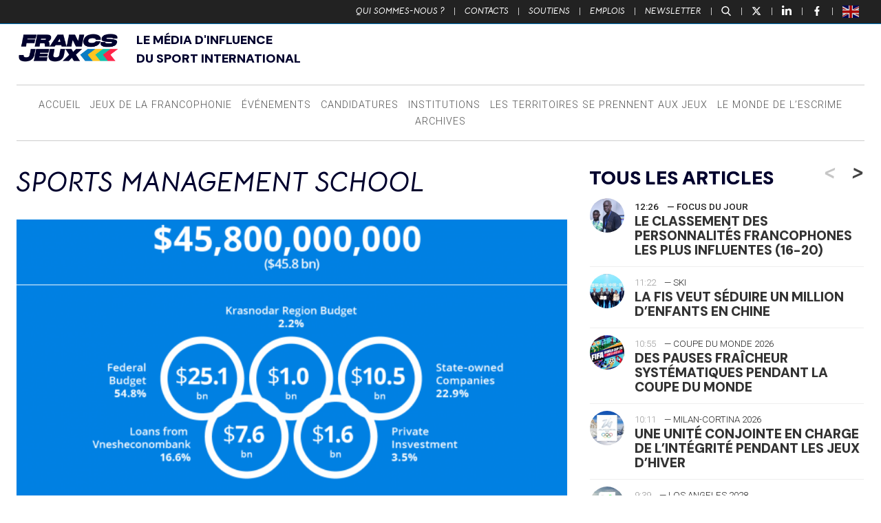

--- FILE ---
content_type: text/html; charset=UTF-8
request_url: https://www.francsjeux.com/tag/sports-management-school/
body_size: 25088
content:
<!doctype html>

<!--[if lt IE 7]><html lang="fr-FR" class="no-js lt-ie9 lt-ie8 lt-ie7"><![endif]-->
<!--[if (IE 7)&!(IEMobile)]><html lang="fr-FR" class="no-js lt-ie9 lt-ie8"><![endif]-->
<!--[if (IE 8)&!(IEMobile)]><html lang="fr-FR" class="no-js lt-ie9"><![endif]-->
<!--[if gt IE 8]><!-->
<html lang="fr-FR" class="no-js"><!--<![endif]-->

<head>
	<meta charset="utf-8">

		<meta http-equiv="X-UA-Compatible" content="IE=edge">

	<title>Francs Jeux  Sports Management School</title>

		<meta name="HandheldFriendly" content="True">
	<meta name="MobileOptimized" content="320">
	<meta name="viewport" content="width=device-width, initial-scale=1" />

		<link rel="apple-touch-icon" href="https://www.francsjeux.com/wp-content/themes/fj2020/library/images/apple-touch-icon.png">
	<link rel="icon" href="https://www.francsjeux.com/wp-content/themes/fj2020/favicon.png">
	<!--[if IE]>
			<link rel="shortcut icon" href="https://www.francsjeux.com/wp-content/themes/fj2020/favicon.ico">
		<![endif]-->
		<meta name="msapplication-TileColor" content="#f01d4f">
	<meta name="msapplication-TileImage" content="https://www.francsjeux.com/wp-content/themes/fj2020/library/images/win8-tile-icon.png">
	<meta name="theme-color" content="#121212">

	<link rel="pingback" href="https://www.francsjeux.com/xmlrpc.php">

		<meta name='robots' content='max-image-preview:large' />
	<style>img:is([sizes="auto" i], [sizes^="auto," i]) { contain-intrinsic-size: 3000px 1500px }</style>
	<meta name="uri-translation" content="on" /><link rel='dns-prefetch' href='//ws.sharethis.com' />
<link rel="alternate" type="application/rss+xml" title="Francs Jeux &raquo; Flux" href="https://www.francsjeux.com/feed/" />
<link rel="alternate" type="application/rss+xml" title="Francs Jeux &raquo; Flux de l’étiquette Sports Management School" href="https://www.francsjeux.com/tag/sports-management-school/feed/" />
<script type="text/javascript">
/* <![CDATA[ */
window._wpemojiSettings = {"baseUrl":"https:\/\/s.w.org\/images\/core\/emoji\/15.0.3\/72x72\/","ext":".png","svgUrl":"https:\/\/s.w.org\/images\/core\/emoji\/15.0.3\/svg\/","svgExt":".svg","source":{"concatemoji":"https:\/\/www.francsjeux.com\/wp-includes\/js\/wp-emoji-release.min.js"}};
/*! This file is auto-generated */
!function(i,n){var o,s,e;function c(e){try{var t={supportTests:e,timestamp:(new Date).valueOf()};sessionStorage.setItem(o,JSON.stringify(t))}catch(e){}}function p(e,t,n){e.clearRect(0,0,e.canvas.width,e.canvas.height),e.fillText(t,0,0);var t=new Uint32Array(e.getImageData(0,0,e.canvas.width,e.canvas.height).data),r=(e.clearRect(0,0,e.canvas.width,e.canvas.height),e.fillText(n,0,0),new Uint32Array(e.getImageData(0,0,e.canvas.width,e.canvas.height).data));return t.every(function(e,t){return e===r[t]})}function u(e,t,n){switch(t){case"flag":return n(e,"\ud83c\udff3\ufe0f\u200d\u26a7\ufe0f","\ud83c\udff3\ufe0f\u200b\u26a7\ufe0f")?!1:!n(e,"\ud83c\uddfa\ud83c\uddf3","\ud83c\uddfa\u200b\ud83c\uddf3")&&!n(e,"\ud83c\udff4\udb40\udc67\udb40\udc62\udb40\udc65\udb40\udc6e\udb40\udc67\udb40\udc7f","\ud83c\udff4\u200b\udb40\udc67\u200b\udb40\udc62\u200b\udb40\udc65\u200b\udb40\udc6e\u200b\udb40\udc67\u200b\udb40\udc7f");case"emoji":return!n(e,"\ud83d\udc26\u200d\u2b1b","\ud83d\udc26\u200b\u2b1b")}return!1}function f(e,t,n){var r="undefined"!=typeof WorkerGlobalScope&&self instanceof WorkerGlobalScope?new OffscreenCanvas(300,150):i.createElement("canvas"),a=r.getContext("2d",{willReadFrequently:!0}),o=(a.textBaseline="top",a.font="600 32px Arial",{});return e.forEach(function(e){o[e]=t(a,e,n)}),o}function t(e){var t=i.createElement("script");t.src=e,t.defer=!0,i.head.appendChild(t)}"undefined"!=typeof Promise&&(o="wpEmojiSettingsSupports",s=["flag","emoji"],n.supports={everything:!0,everythingExceptFlag:!0},e=new Promise(function(e){i.addEventListener("DOMContentLoaded",e,{once:!0})}),new Promise(function(t){var n=function(){try{var e=JSON.parse(sessionStorage.getItem(o));if("object"==typeof e&&"number"==typeof e.timestamp&&(new Date).valueOf()<e.timestamp+604800&&"object"==typeof e.supportTests)return e.supportTests}catch(e){}return null}();if(!n){if("undefined"!=typeof Worker&&"undefined"!=typeof OffscreenCanvas&&"undefined"!=typeof URL&&URL.createObjectURL&&"undefined"!=typeof Blob)try{var e="postMessage("+f.toString()+"("+[JSON.stringify(s),u.toString(),p.toString()].join(",")+"));",r=new Blob([e],{type:"text/javascript"}),a=new Worker(URL.createObjectURL(r),{name:"wpTestEmojiSupports"});return void(a.onmessage=function(e){c(n=e.data),a.terminate(),t(n)})}catch(e){}c(n=f(s,u,p))}t(n)}).then(function(e){for(var t in e)n.supports[t]=e[t],n.supports.everything=n.supports.everything&&n.supports[t],"flag"!==t&&(n.supports.everythingExceptFlag=n.supports.everythingExceptFlag&&n.supports[t]);n.supports.everythingExceptFlag=n.supports.everythingExceptFlag&&!n.supports.flag,n.DOMReady=!1,n.readyCallback=function(){n.DOMReady=!0}}).then(function(){return e}).then(function(){var e;n.supports.everything||(n.readyCallback(),(e=n.source||{}).concatemoji?t(e.concatemoji):e.wpemoji&&e.twemoji&&(t(e.twemoji),t(e.wpemoji)))}))}((window,document),window._wpemojiSettings);
/* ]]> */
</script>
<style id='wp-emoji-styles-inline-css' type='text/css'>

	img.wp-smiley, img.emoji {
		display: inline !important;
		border: none !important;
		box-shadow: none !important;
		height: 1em !important;
		width: 1em !important;
		margin: 0 0.07em !important;
		vertical-align: -0.1em !important;
		background: none !important;
		padding: 0 !important;
	}
</style>
<link rel='stylesheet' id='wp-block-library-css' href='https://www.francsjeux.com/wp-includes/css/dist/block-library/style.min.css' type='text/css' media='all' />
<style id='classic-theme-styles-inline-css' type='text/css'>
/*! This file is auto-generated */
.wp-block-button__link{color:#fff;background-color:#32373c;border-radius:9999px;box-shadow:none;text-decoration:none;padding:calc(.667em + 2px) calc(1.333em + 2px);font-size:1.125em}.wp-block-file__button{background:#32373c;color:#fff;text-decoration:none}
</style>
<style id='global-styles-inline-css' type='text/css'>
:root{--wp--preset--aspect-ratio--square: 1;--wp--preset--aspect-ratio--4-3: 4/3;--wp--preset--aspect-ratio--3-4: 3/4;--wp--preset--aspect-ratio--3-2: 3/2;--wp--preset--aspect-ratio--2-3: 2/3;--wp--preset--aspect-ratio--16-9: 16/9;--wp--preset--aspect-ratio--9-16: 9/16;--wp--preset--color--black: #000000;--wp--preset--color--cyan-bluish-gray: #abb8c3;--wp--preset--color--white: #ffffff;--wp--preset--color--pale-pink: #f78da7;--wp--preset--color--vivid-red: #cf2e2e;--wp--preset--color--luminous-vivid-orange: #ff6900;--wp--preset--color--luminous-vivid-amber: #fcb900;--wp--preset--color--light-green-cyan: #7bdcb5;--wp--preset--color--vivid-green-cyan: #00d084;--wp--preset--color--pale-cyan-blue: #8ed1fc;--wp--preset--color--vivid-cyan-blue: #0693e3;--wp--preset--color--vivid-purple: #9b51e0;--wp--preset--gradient--vivid-cyan-blue-to-vivid-purple: linear-gradient(135deg,rgba(6,147,227,1) 0%,rgb(155,81,224) 100%);--wp--preset--gradient--light-green-cyan-to-vivid-green-cyan: linear-gradient(135deg,rgb(122,220,180) 0%,rgb(0,208,130) 100%);--wp--preset--gradient--luminous-vivid-amber-to-luminous-vivid-orange: linear-gradient(135deg,rgba(252,185,0,1) 0%,rgba(255,105,0,1) 100%);--wp--preset--gradient--luminous-vivid-orange-to-vivid-red: linear-gradient(135deg,rgba(255,105,0,1) 0%,rgb(207,46,46) 100%);--wp--preset--gradient--very-light-gray-to-cyan-bluish-gray: linear-gradient(135deg,rgb(238,238,238) 0%,rgb(169,184,195) 100%);--wp--preset--gradient--cool-to-warm-spectrum: linear-gradient(135deg,rgb(74,234,220) 0%,rgb(151,120,209) 20%,rgb(207,42,186) 40%,rgb(238,44,130) 60%,rgb(251,105,98) 80%,rgb(254,248,76) 100%);--wp--preset--gradient--blush-light-purple: linear-gradient(135deg,rgb(255,206,236) 0%,rgb(152,150,240) 100%);--wp--preset--gradient--blush-bordeaux: linear-gradient(135deg,rgb(254,205,165) 0%,rgb(254,45,45) 50%,rgb(107,0,62) 100%);--wp--preset--gradient--luminous-dusk: linear-gradient(135deg,rgb(255,203,112) 0%,rgb(199,81,192) 50%,rgb(65,88,208) 100%);--wp--preset--gradient--pale-ocean: linear-gradient(135deg,rgb(255,245,203) 0%,rgb(182,227,212) 50%,rgb(51,167,181) 100%);--wp--preset--gradient--electric-grass: linear-gradient(135deg,rgb(202,248,128) 0%,rgb(113,206,126) 100%);--wp--preset--gradient--midnight: linear-gradient(135deg,rgb(2,3,129) 0%,rgb(40,116,252) 100%);--wp--preset--font-size--small: 13px;--wp--preset--font-size--medium: 20px;--wp--preset--font-size--large: 36px;--wp--preset--font-size--x-large: 42px;--wp--preset--spacing--20: 0.44rem;--wp--preset--spacing--30: 0.67rem;--wp--preset--spacing--40: 1rem;--wp--preset--spacing--50: 1.5rem;--wp--preset--spacing--60: 2.25rem;--wp--preset--spacing--70: 3.38rem;--wp--preset--spacing--80: 5.06rem;--wp--preset--shadow--natural: 6px 6px 9px rgba(0, 0, 0, 0.2);--wp--preset--shadow--deep: 12px 12px 50px rgba(0, 0, 0, 0.4);--wp--preset--shadow--sharp: 6px 6px 0px rgba(0, 0, 0, 0.2);--wp--preset--shadow--outlined: 6px 6px 0px -3px rgba(255, 255, 255, 1), 6px 6px rgba(0, 0, 0, 1);--wp--preset--shadow--crisp: 6px 6px 0px rgba(0, 0, 0, 1);}:where(.is-layout-flex){gap: 0.5em;}:where(.is-layout-grid){gap: 0.5em;}body .is-layout-flex{display: flex;}.is-layout-flex{flex-wrap: wrap;align-items: center;}.is-layout-flex > :is(*, div){margin: 0;}body .is-layout-grid{display: grid;}.is-layout-grid > :is(*, div){margin: 0;}:where(.wp-block-columns.is-layout-flex){gap: 2em;}:where(.wp-block-columns.is-layout-grid){gap: 2em;}:where(.wp-block-post-template.is-layout-flex){gap: 1.25em;}:where(.wp-block-post-template.is-layout-grid){gap: 1.25em;}.has-black-color{color: var(--wp--preset--color--black) !important;}.has-cyan-bluish-gray-color{color: var(--wp--preset--color--cyan-bluish-gray) !important;}.has-white-color{color: var(--wp--preset--color--white) !important;}.has-pale-pink-color{color: var(--wp--preset--color--pale-pink) !important;}.has-vivid-red-color{color: var(--wp--preset--color--vivid-red) !important;}.has-luminous-vivid-orange-color{color: var(--wp--preset--color--luminous-vivid-orange) !important;}.has-luminous-vivid-amber-color{color: var(--wp--preset--color--luminous-vivid-amber) !important;}.has-light-green-cyan-color{color: var(--wp--preset--color--light-green-cyan) !important;}.has-vivid-green-cyan-color{color: var(--wp--preset--color--vivid-green-cyan) !important;}.has-pale-cyan-blue-color{color: var(--wp--preset--color--pale-cyan-blue) !important;}.has-vivid-cyan-blue-color{color: var(--wp--preset--color--vivid-cyan-blue) !important;}.has-vivid-purple-color{color: var(--wp--preset--color--vivid-purple) !important;}.has-black-background-color{background-color: var(--wp--preset--color--black) !important;}.has-cyan-bluish-gray-background-color{background-color: var(--wp--preset--color--cyan-bluish-gray) !important;}.has-white-background-color{background-color: var(--wp--preset--color--white) !important;}.has-pale-pink-background-color{background-color: var(--wp--preset--color--pale-pink) !important;}.has-vivid-red-background-color{background-color: var(--wp--preset--color--vivid-red) !important;}.has-luminous-vivid-orange-background-color{background-color: var(--wp--preset--color--luminous-vivid-orange) !important;}.has-luminous-vivid-amber-background-color{background-color: var(--wp--preset--color--luminous-vivid-amber) !important;}.has-light-green-cyan-background-color{background-color: var(--wp--preset--color--light-green-cyan) !important;}.has-vivid-green-cyan-background-color{background-color: var(--wp--preset--color--vivid-green-cyan) !important;}.has-pale-cyan-blue-background-color{background-color: var(--wp--preset--color--pale-cyan-blue) !important;}.has-vivid-cyan-blue-background-color{background-color: var(--wp--preset--color--vivid-cyan-blue) !important;}.has-vivid-purple-background-color{background-color: var(--wp--preset--color--vivid-purple) !important;}.has-black-border-color{border-color: var(--wp--preset--color--black) !important;}.has-cyan-bluish-gray-border-color{border-color: var(--wp--preset--color--cyan-bluish-gray) !important;}.has-white-border-color{border-color: var(--wp--preset--color--white) !important;}.has-pale-pink-border-color{border-color: var(--wp--preset--color--pale-pink) !important;}.has-vivid-red-border-color{border-color: var(--wp--preset--color--vivid-red) !important;}.has-luminous-vivid-orange-border-color{border-color: var(--wp--preset--color--luminous-vivid-orange) !important;}.has-luminous-vivid-amber-border-color{border-color: var(--wp--preset--color--luminous-vivid-amber) !important;}.has-light-green-cyan-border-color{border-color: var(--wp--preset--color--light-green-cyan) !important;}.has-vivid-green-cyan-border-color{border-color: var(--wp--preset--color--vivid-green-cyan) !important;}.has-pale-cyan-blue-border-color{border-color: var(--wp--preset--color--pale-cyan-blue) !important;}.has-vivid-cyan-blue-border-color{border-color: var(--wp--preset--color--vivid-cyan-blue) !important;}.has-vivid-purple-border-color{border-color: var(--wp--preset--color--vivid-purple) !important;}.has-vivid-cyan-blue-to-vivid-purple-gradient-background{background: var(--wp--preset--gradient--vivid-cyan-blue-to-vivid-purple) !important;}.has-light-green-cyan-to-vivid-green-cyan-gradient-background{background: var(--wp--preset--gradient--light-green-cyan-to-vivid-green-cyan) !important;}.has-luminous-vivid-amber-to-luminous-vivid-orange-gradient-background{background: var(--wp--preset--gradient--luminous-vivid-amber-to-luminous-vivid-orange) !important;}.has-luminous-vivid-orange-to-vivid-red-gradient-background{background: var(--wp--preset--gradient--luminous-vivid-orange-to-vivid-red) !important;}.has-very-light-gray-to-cyan-bluish-gray-gradient-background{background: var(--wp--preset--gradient--very-light-gray-to-cyan-bluish-gray) !important;}.has-cool-to-warm-spectrum-gradient-background{background: var(--wp--preset--gradient--cool-to-warm-spectrum) !important;}.has-blush-light-purple-gradient-background{background: var(--wp--preset--gradient--blush-light-purple) !important;}.has-blush-bordeaux-gradient-background{background: var(--wp--preset--gradient--blush-bordeaux) !important;}.has-luminous-dusk-gradient-background{background: var(--wp--preset--gradient--luminous-dusk) !important;}.has-pale-ocean-gradient-background{background: var(--wp--preset--gradient--pale-ocean) !important;}.has-electric-grass-gradient-background{background: var(--wp--preset--gradient--electric-grass) !important;}.has-midnight-gradient-background{background: var(--wp--preset--gradient--midnight) !important;}.has-small-font-size{font-size: var(--wp--preset--font-size--small) !important;}.has-medium-font-size{font-size: var(--wp--preset--font-size--medium) !important;}.has-large-font-size{font-size: var(--wp--preset--font-size--large) !important;}.has-x-large-font-size{font-size: var(--wp--preset--font-size--x-large) !important;}
:where(.wp-block-post-template.is-layout-flex){gap: 1.25em;}:where(.wp-block-post-template.is-layout-grid){gap: 1.25em;}
:where(.wp-block-columns.is-layout-flex){gap: 2em;}:where(.wp-block-columns.is-layout-grid){gap: 2em;}
:root :where(.wp-block-pullquote){font-size: 1.5em;line-height: 1.6;}
</style>
<link rel='stylesheet' id='bones-stylesheet-css' href='https://www.francsjeux.com/wp-content/themes/fj2020/library/css/style14.css' type='text/css' media='all' />
<!--[if lt IE 9]>
<link rel='stylesheet' id='bones-ie-only-css' href='https://www.francsjeux.com/wp-content/themes/fj2020/library/css/ie.css' type='text/css' media='all' />
<![endif]-->
<link rel='stylesheet' id='slick-css-css' href='https://www.francsjeux.com/wp-content/themes/fj2020/library/js/libs/slick/slick.css' type='text/css' media='all' />
<script id='st_insights_js' type="text/javascript" src="https://ws.sharethis.com/button/st_insights.js?publisher=4d48b7c5-0ae3-43d4-bfbe-3ff8c17a8ae6&amp;product=simpleshare" id="ssba-sharethis-js"></script>
<script type="text/javascript" src="https://www.francsjeux.com/wp-includes/js/jquery/jquery.min.js" id="jquery-core-js"></script>
<script type="text/javascript" src="https://www.francsjeux.com/wp-includes/js/jquery/jquery-migrate.min.js" id="jquery-migrate-js"></script>
<script type="text/javascript" src="https://www.francsjeux.com/wp-content/themes/fj2020/library/js/libs/modernizr.custom.min.js" id="bones-modernizr-js"></script>
<link rel="https://api.w.org/" href="https://www.francsjeux.com/wp-json/" /><link rel="alternate" title="JSON" type="application/json" href="https://www.francsjeux.com/wp-json/wp/v2/tags/2812" />
		<!-- GA Google Analytics @ https://m0n.co/ga -->
		<script>
			(function(i,s,o,g,r,a,m){i['GoogleAnalyticsObject']=r;i[r]=i[r]||function(){
			(i[r].q=i[r].q||[]).push(arguments)},i[r].l=1*new Date();a=s.createElement(o),
			m=s.getElementsByTagName(o)[0];a.async=1;a.src=g;m.parentNode.insertBefore(a,m)
			})(window,document,'script','https://www.google-analytics.com/analytics.js','ga');
			ga('create', 'UA-45501127-28', 'auto');
			ga('send', 'pageview');
		</script>

	<link rel="original_image_src" href="https://www.francsjeux.com/wp-content/uploads/2016/03/e7cd11eb827e41a0ae8c534630abebbb-e1457612837398.png"/>
<link rel="image_src" href="https://ptext.sopress.dev/francsjeux/tag/sports-management-school.jpg?hash=4aeea024a85254b248d382fbcfe49ef9"/>
<meta name="description" content="Les articles du magazine Society associés à &quot;Sports Management School&quot;"/>
<meta name="title" content="Sports Management School"/>
<meta name="twitter:card" content="summary_large_image"/>
<meta name="twitter:description" content="Les articles du magazine Society associés à &quot;Sports Management School&quot;"/>
<meta name="twitter:image" content="https://ptext.sopress.dev/francsjeux/tag/sports-management-school.jpg?hash=4aeea024a85254b248d382fbcfe49ef9"/>
<meta name="twitter:title" content="Sports Management School"/>
<meta name="twitter:creator" content="@FrancsJeux"/>
<meta name="twitter:site" content="@FrancsJeux"/>
<meta name="twitter:creator" content="@sofoot"/>
<meta property="og:description" content="Les articles du magazine Society associés à &quot;Sports Management School&quot;"/>
<meta property="og:image" content="https://ptext.sopress.dev/francsjeux/tag/sports-management-school.jpg?hash=4aeea024a85254b248d382fbcfe49ef9"/>
<meta property="og:image:alt" content="Sports Management School"/>
<meta property="og:image:secure_url" content="https://ptext.sopress.dev/francsjeux/tag/sports-management-school.jpg?hash=4aeea024a85254b248d382fbcfe49ef9"/>
<meta property="og:image:type" content="image/jpeg"/>
<meta property="og:image:url" content="https://ptext.sopress.dev/francsjeux/tag/sports-management-school.jpg?hash=4aeea024a85254b248d382fbcfe49ef9"/>
<meta property="og:locale" content="fr_FR"/>
<meta property="og:site_name" content="Francs Jeux"/>
<meta property="og:title" content="Sports Management School"/>
<meta property="og:type" content="website"/>
<meta property="og:url" content="https://www.francsjeux.com/tag/sports-management-school/"/>
<link rel="apple-touch-icon" sizes="120x120" href="/wp-content/uploads/fbrfg/apple-touch-icon.png">
<link rel="icon" type="image/png" sizes="32x32" href="/wp-content/uploads/fbrfg/favicon-32x32.png">
<link rel="icon" type="image/png" sizes="16x16" href="/wp-content/uploads/fbrfg/favicon-16x16.png">
<link rel="manifest" href="/wp-content/uploads/fbrfg/site.webmanifest">
<link rel="mask-icon" href="/wp-content/uploads/fbrfg/safari-pinned-tab.svg" color="#5bbad5">
<link rel="shortcut icon" href="/wp-content/uploads/fbrfg/favicon.ico">
<meta name="msapplication-TileColor" content="#ffffff">
<meta name="msapplication-config" content="/wp-content/uploads/fbrfg/browserconfig.xml">
<meta name="theme-color" content="#ffffff"><link rel="preconnect" href="https://fonts.googleapis.com">
<link rel="preconnect" href="https://fonts.gstatic.com" crossorigin>
<link href="https://fonts.googleapis.com/css2?family=DM+Sans:ital,opsz,wght@0,9..40,100..1000;1,9..40,100..1000&display=swap" rel="stylesheet">
    
<style>

/* Début : _properties.css */
:root {
  --marge: 1.5rem;
  --gap-xs: 0.5rem;
  --gap-s: 0.8rem;
  --gap-m: 1rem;
  --gap-l: 1.2rem;
  --gap-xl: 1.6rem;
  --gap-xxl: 2rem;
  --content-width: 1500px;
  --side-width: 400px;
  --police-titres: "DM Sans", sans-serif;
  --couleur-principale: #00002d;
  --couleur-texte-principale: #ffffff;
}
/* Fin : _properties.css */

/* Début : content.css */
.wrap {
  width: calc(100% - 2 * var(--marge));
  max-width: calc(var(--content-width) - 2 * var(--marge));
  padding-inline: var(--marge);
}

@media only screen and (min-width: 767px) {
  #inner-content {
    display: grid;
    grid-template-columns: 1fr var(--side-width);
    gap: 2rem;
  }
  #inner-content > * {
    float: none;
    padding: 0;
    width: auto;
  }
  #inner-content:before, #inner-content:after {
    display: none;
  }
}
.entry-content > p {
  font-size: 1.1rem;
}
.entry-content blockquote:not([class]) {
  padding: 0;
  margin: 0;
  font-weight: 900;
  line-height: 1;
  border: 0;
  font-size: 3rem;
  text-align: center;
  font-family: var(--police-titres);
  color: inherit;
}
.entry-content .twitter-tweet-rendered {
  margin: 0 auto;
}
/* Fin : content.css */

/* Début : global.css */

/* Fin : global.css */

/* Début : header.css */
#top {
  text-transform: uppercase;
}

.header-v2 {
  display: flex;
  flex-direction: column;
  justify-content: center;
  gap: var(--marge);
  text-align: center;
}
@media only screen and (min-width: 767px) {
  .header-v2 {
    text-align: left;
    display: grid;
    grid-template-columns: 150px 1fr;
    align-items: end;
    margin-bottom: var(--marge);
  }
}
.header-v2 img {
  max-width: 100%;
}
/* Fin : header.css */

/* Début : headings.css */
body h1,
body .h1,
body h2,
body .h2,
body h3,
body .h3,
body h4,
body .h4,
body h5,
body .h5 {
  margin: 0;
  font-style: normal;
  color: var(--couleur-principale);
  text-transform: uppercase;
  text-rendering: optimizelegibility;
  font-weight: 900;
  font-family: var(--police-titres);
}
/* Fin : headings.css */

/* Début : lang.css */
html[lang=en] [data-gt-lang=en] {
  display: none !important;
}

html:not([lang=en]) [data-gt-lang=fr] {
  display: none !important;
}
/* Fin : lang.css */

/* Début : newsletter.css */
@media only screen and (min-width: 768px) {
  .sidebar-newsletter-v2 {
    background-color: var(--couleur-principale);
    padding: var(--gap-s);
    margin-bottom: var(--gap-m);
  }
  .sidebar-newsletter-v2 h2, .sidebar-newsletter-v2 {
    color: var(--couleur-texte-principale);
  }
}
/* Fin : newsletter.css */

/* Début : post.css */
.entry-content img.size-full {
  min-width: 100%;
}
/* Fin : post.css */

/* Début : posts.css */
.img-container img {
  aspect-ratio: 19/9;
  object-fit: cover;
}
/* Fin : posts.css */

/* Début : pubs.css */
.inner-banner {
  padding: 0 !important;
}

@media only screen and (max-width: 768px) {
  .inner-banner {
    width: 100%;
    max-width: unset;
  }
}
/* Fin : pubs.css */

/* Début : reset.css */
.card {
  border-radius: 0;
}
/* Fin : reset.css */

/* Début : texte.css */
.texte {
  display: flex;
  flex-direction: column;
  gap: var(--gap-l);
}
/* Fin : texte.css */
</style>
<link rel="icon" href="https://www.francsjeux.com/wp-content/uploads/2025/04/cropped-FLECHES_32x32-32x32.png" sizes="32x32" />
<link rel="icon" href="https://www.francsjeux.com/wp-content/uploads/2025/04/cropped-FLECHES_32x32-192x192.png" sizes="192x192" />
<link rel="apple-touch-icon" href="https://www.francsjeux.com/wp-content/uploads/2025/04/cropped-FLECHES_32x32-180x180.png" />
<meta name="msapplication-TileImage" content="https://www.francsjeux.com/wp-content/uploads/2025/04/cropped-FLECHES_32x32-270x270.png" />
	
			<!-- Fathom - beautiful, simple website analytics -->
	<script src="https://cdn.usefathom.com/script.js" data-site="UPYLKPZL" defer></script>
	<!-- / Fathom -->
</head>




<body class="archive tag tag-sports-management-school tag-2812" itemscope itemtype="http://schema.org/WebPage">

	<div class="total-container" id="newsletter-container">

		<div class="total-close newsletter-close">
			<a href="#">
				<span></span>
				<span></span>
			</a>
		</div>

		<div class="total-form-wrapper newsletter-form-wrapper">

			<script>(function() {
	window.mc4wp = window.mc4wp || {
		listeners: [],
		forms: {
			on: function(evt, cb) {
				window.mc4wp.listeners.push(
					{
						event   : evt,
						callback: cb
					}
				);
			}
		}
	}
})();
</script><!-- Mailchimp for WordPress v4.9.13 - https://wordpress.org/plugins/mailchimp-for-wp/ --><form id="mc4wp-form-1" class="mc4wp-form mc4wp-form-61081" method="post" data-id="61081" data-name="Inscription Newsletter" ><div class="mc4wp-form-fields"><h2>Newsletter</h2>
<!--<p>Recevez chaque matin dans votre boîte de réception, toutes les plus fraîches nouvelles du mouvement sportif international</p>-->
<p>
	<label>
		<input type="email" name="EMAIL" placeholder="Votre adresse e-mail" required />
	</label>
</p>

<div class="choix-liste">
    <label class="francais">
        <input class="francais" name="_mc4wp_lists[]" type="checkbox" value="ff3ef3aa63" checked="checked"> <span>Version Française</span>
    </label>
    <label class="english">
        <input class="english" name="_mc4wp_lists[]" type="checkbox" value="b306dec527"> <span>English Version</span>
    </label>
</div>

<p style="text-align:right">
	<input type="submit" value="S'inscrire" />
</p></div><label style="display: none !important;">Laissez ce champ vide si vous êtes humain : <input type="text" name="_mc4wp_honeypot" value="" tabindex="-1" autocomplete="off" /></label><input type="hidden" name="_mc4wp_timestamp" value="1765377442" /><input type="hidden" name="_mc4wp_form_id" value="61081" /><input type="hidden" name="_mc4wp_form_element_id" value="mc4wp-form-1" /><div class="mc4wp-response"></div></form><!-- / Mailchimp for WordPress Plugin -->
		</div>

	</div>

	<div class="total-container" id="recherche-container">

		<div class="total-close search-close">
			<a href="#">
				<span></span>
				<span></span>
			</a>
		</div>

		<div class="total-form-wrapper search-form-wrapper">

			<form role="search" method="get" id="searchform" class="searchform" action="https://www.francsjeux.com/">
    <div>
        <label for="s" class="screen-reader-text">Rechercher :</label>
        <input type="search" placeholder="Rechercher un article" id="s" name="s" value="" /><button type="submit" id="searchsubmit" ><span>Recherche</span></button>
    </div>
</form>
		</div>

	</div>

	<div id="container">

		<aside class="side-menu-bouton">
			<a class="bouton-menu" href="#">
				<div class="burger">
					<span></span>
					<span></span>
					<span></span>
				</div><span>Menu</span>
			</a>
		</aside>

		<header id="top" class="top-header">
			<div>
				<ul id="menu-top" class="top-nav cf"><li id="menu-item-27" class="menu-item menu-item-type-post_type menu-item-object-page menu-item-27"><a href="https://www.francsjeux.com/qui-sommes-nous/">Qui sommes-nous ?</a> | </li>
<li id="menu-item-745" class="menu-item menu-item-type-custom menu-item-object-custom menu-item-745"><a href="https://www.francsjeux.com/qui-sommes-nous#contacts">Contacts</a> | </li>
<li id="menu-item-68423" class="menu-item menu-item-type-post_type menu-item-object-page menu-item-68423"><a href="https://www.francsjeux.com/soutiens/">Soutiens</a> | </li>
<li id="menu-item-68077" class="menu-item menu-item-type-custom menu-item-object-custom menu-item-68077"><a href="#emplois">Emplois</a> | </li>
<li id="menu-item-68078" class="bouton-newsletter menu-item menu-item-type-custom menu-item-object-custom menu-item-68078"><a href="#">Newsletter</a> | </li>
</ul>
				<p>
					<a class="bouton-recherche" href="#">
						<svg version="1.0" xmlns="http://www.w3.org/2000/svg" width="512.000000pt" height="512.000000pt" viewBox="0 0 512.000000 512.000000" preserveAspectRatio="xMidYMid meet">
							<g transform="translate(0.000000,512.000000) scale(0.100000,-0.100000)" fill="#ffffff" stroke="none">
								<path d="M1940 5109 c-357 -37 -713 -177 -1020 -403 -114 -83 -323 -290 -407 -402 -264 -349 -405 -745 -420 -1179 -9 -259 23 -481 103 -723 100 -301 272 -578 500 -806 334 -334 756 -539 1227 -597 127 -15 451 -7 572 15 281 51 531 147 758 289 l87 56 614 -638 c337 -350 627 -649 644 -663 108 -90 294 -65 376 50 42 58 54 96 55 164 2 108 -5 117 -654 790 -324 336 -600 624 -612 639 l-23 27 54 68 c362 465 503 1076 385 1674 -59 299 -214 627 -412 873 -442 550 -1129 837 -1827 766z m410 -543 c649 -87 1163 -562 1300 -1202 28 -127 38 -382 20 -503 -49 -348 -196 -645 -436 -885 -231 -232 -518 -378 -844 -432 -109 -18 -349 -18 -466 0 -422 64 -804 309 -1039 666 -84 127 -129 220 -175 359 -51 151 -71 264 -77 434 -33 853 655 1569 1512 1576 55 0 147 -6 205 -13z" />
							</g>
						</svg>
					</a> | <a class="picto-twitter" target="_blank" href="https://twitter.com/FrancsJeux">
						<svg viewBox="0 0 24 24" aria-hidden="true" class="r-18jsvk2 r-4qtqp9 r-yyyyoo r-16y2uox r-8kz0gk r-dnmrzs r-bnwqim r-1plcrui r-lrvibr r-lrsllp">
							<g fill="#ffffff">
								<path d="M18.244 2.25h3.308l-7.227 8.26 8.502 11.24H16.17l-5.214-6.817L4.99 21.75H1.68l7.73-8.835L1.254 2.25H8.08l4.713 6.231zm-1.161 17.52h1.833L7.084 4.126H5.117z"></path>
							</g>
						</svg>
					</a> | <a class="picto-linkedin" target="_blank" href="https://www.linkedin.com/company/francsjeux-com">
						<svg width="800px" height="800px" viewBox="0 0 20 20" version="1.1" xmlns="http://www.w3.org/2000/svg" xmlns:xlink="http://www.w3.org/1999/xlink">
							<g id="Page-1" stroke="none" stroke-width="1" fill="none" fill-rule="evenodd">
								<g id="Dribbble-Light-Preview" transform="translate(-180.000000, -7479.000000)" fill="#fff">
									<g id="icons" transform="translate(56.000000, 160.000000)">
										<path d="M144,7339 L140,7339 L140,7332.001 C140,7330.081 139.153,7329.01 137.634,7329.01 C135.981,7329.01 135,7330.126 135,7332.001 L135,7339 L131,7339 L131,7326 L135,7326 L135,7327.462 C135,7327.462 136.255,7325.26 139.083,7325.26 C141.912,7325.26 144,7326.986 144,7330.558 L144,7339 L144,7339 Z M126.442,7323.921 C125.093,7323.921 124,7322.819 124,7321.46 C124,7320.102 125.093,7319 126.442,7319 C127.79,7319 128.883,7320.102 128.883,7321.46 C128.884,7322.819 127.79,7323.921 126.442,7323.921 L126.442,7323.921 Z M124,7339 L129,7339 L129,7326 L124,7326 L124,7339 Z" id="linkedin-[#161]"></path>
									</g>
								</g>
							</g>
						</svg>
					</a> | <a class="picto-facebook" href="https://www.facebook.com/FrancsJeux" target="_blank">
						<svg width="800px" height="800px" viewBox="-5 0 20 20" version="1.1" xmlns="http://www.w3.org/2000/svg" xmlns:xlink="http://www.w3.org/1999/xlink">
							<g id="Page-1" stroke="none" stroke-width="1" fill="none" fill-rule="evenodd">
								<g id="Dribbble-Light-Preview" transform="translate(-385.000000, -7399.000000)" fill="#fff">
									<g id="icons" transform="translate(56.000000, 160.000000)">
										<path d="M335.821282,7259 L335.821282,7250 L338.553693,7250 L339,7246 L335.821282,7246 L335.821282,7244.052 C335.821282,7243.022 335.847593,7242 337.286884,7242 L338.744689,7242 L338.744689,7239.14 C338.744689,7239.097 337.492497,7239 336.225687,7239 C333.580004,7239 331.923407,7240.657 331.923407,7243.7 L331.923407,7246 L329,7246 L329,7250 L331.923407,7250 L331.923407,7259 L335.821282,7259 Z" id="facebook-[#176]"></path>
									</g>
								</g>
							</g>
						</svg>
					</a> | <span class="choix-langue"></span>
				</p>

				<!--<p><a class="bouton-recherche" href="#"><i class="fas fa-search"></i></a> | <a target="_blank" href="https://twitter.com/FrancsJeux"><i class="fab fa-twitter"></i></a> | <a target="_blank" href="https://www.linkedin.com/company/francsjeux-com"><i class="fab fa-linkedin-in"></i></a> | <a href="https://www.facebook.com/FrancsJeux" target="_blank"><i class="fab fa-facebook-f"></i></a></p>-->
			</div>
		</header>

		


		<header class="header-v2 wrap" role="banner" itemscope itemtype="http://schema.org/WPHeader">

			<a href="https://www.francsjeux.com" rel="nofollow" itemscope itemtype="http://schema.org/Organization"><img src="https://www.francsjeux.com/wp-content/themes/fj2020/library/images/logo-francs-jeux.png?" alt="Francs Jeux" /></a>
			<div class="h3">
				Le média d'influence<br>du sport international
			</div>

		</header>

		<div class="mobile-nav-container">
			<div class="inner-nav wrap cf">
				<nav role="navigation" itemscope itemtype="http://schema.org/SiteNavigationElement">
					<ul id="menu-menu-mobile" class="nav mobile-nav main-nav cf"><li id="menu-item-68072" class="menu-item menu-item-type-post_type menu-item-object-page menu-item-home menu-item-68072"><a href="https://www.francsjeux.com/">FrancsJeux</a></li>
<li id="menu-item-68074" class="menu-item menu-item-type-taxonomy menu-item-object-category menu-item-68074"><a href="https://www.francsjeux.com/section/evenements/" id="category-2">Événements</a></li>
<li id="menu-item-68075" class="menu-item menu-item-type-taxonomy menu-item-object-category menu-item-68075"><a href="https://www.francsjeux.com/section/institutions/" id="category-2533">Institutions</a></li>
<li id="menu-item-68076" class="menu-item menu-item-type-taxonomy menu-item-object-category menu-item-68076"><a href="https://www.francsjeux.com/section/candidatures/" id="category-4">Candidatures</a></li>
<li id="menu-item-68073" class="menu-item menu-item-type-post_type menu-item-object-page menu-item-68073"><a href="https://www.francsjeux.com/qui-sommes-nous/">Qui sommes-nous</a></li>
</ul>
				</nav>

			</div>
		</div>

		<div class="nav-container">
			<div class="inner-nav wrap cf">
				<nav role="navigation" itemscope itemtype="http://schema.org/SiteNavigationElement">
					<ul id="menu-principal" class="nav main-nav cf"><li id="menu-item-28" class="menu-item menu-item-type-custom menu-item-object-custom menu-item-home menu-item-28"><a href="https://www.francsjeux.com/">Accueil</a></li>
<li id="menu-item-77876" class="menu-item menu-item-type-taxonomy menu-item-object-categorie menu-item-77876"><a href="https://www.francsjeux.com/categorie/jeux-de-la-francophonie/">Jeux de la Francophonie</a></li>
<li id="menu-item-22" class="menu-item menu-item-type-taxonomy menu-item-object-category menu-item-22"><a href="https://www.francsjeux.com/section/evenements/" id="category-2">Événements</a></li>
<li id="menu-item-21" class="menu-item menu-item-type-taxonomy menu-item-object-category menu-item-21"><a href="https://www.francsjeux.com/section/candidatures/" id="category-4">Candidatures</a></li>
<li id="menu-item-23" class="menu-item menu-item-type-taxonomy menu-item-object-category menu-item-23"><a href="https://www.francsjeux.com/section/institutions/" id="category-2533">Institutions</a></li>
<li id="menu-item-81780" class="menu-item menu-item-type-taxonomy menu-item-object-category menu-item-81780"><a href="https://www.francsjeux.com/section/les-territoires-se-prennent-aux-jeux/" id="category-12253">Les territoires se prennent aux Jeux</a></li>
<li id="menu-item-89908" class="menu-item menu-item-type-taxonomy menu-item-object-category menu-item-89908"><a href="https://www.francsjeux.com/section/le-monde-de-lescrime/" id="category-15222">Le monde de l&rsquo;escrime</a></li>
<li id="menu-item-61071" class="menu-item menu-item-type-custom menu-item-object-custom menu-item-has-children menu-item-61071"><a href="#">Archives</a>
<ul class="sub-menu">
	<li id="menu-item-70944" class="menu-item menu-item-type-taxonomy menu-item-object-category menu-item-70944"><a href="https://www.francsjeux.com/section/ils-font-le-sport-international/" id="category-4141">Ils font le sport international</a></li>
	<li id="menu-item-61163" class="menu-item menu-item-type-custom menu-item-object-custom menu-item-61163"><a href="https://www.francsjeux.com/videos">Vidéos</a></li>
	<li id="menu-item-77880" class="menu-item menu-item-type-taxonomy menu-item-object-categorie menu-item-77880"><a href="https://www.francsjeux.com/categorie/tokyo-2020-fr/">Tokyo 2020</a></li>
	<li id="menu-item-61164" class="menu-item menu-item-type-custom menu-item-object-custom menu-item-61164"><a href="https://www.francsjeux.com/pyeongchang-2018">Francophones à Pyeongchang</a></li>
	<li id="menu-item-61167" class="menu-item menu-item-type-custom menu-item-object-custom menu-item-61167"><a href="https://www.francsjeux.com/francophones">Francophones du mouvement sportif</a></li>
	<li id="menu-item-61168" class="menu-item menu-item-type-taxonomy menu-item-object-categorie menu-item-61168"><a href="https://www.francsjeux.com/categorie/bakou-2015/">Baku 2015</a></li>
	<li id="menu-item-61172" class="menu-item menu-item-type-taxonomy menu-item-object-category menu-item-61172"><a href="https://www.francsjeux.com/section/francparler/" id="category-2013">FrancParler</a></li>
	<li id="menu-item-61171" class="menu-item menu-item-type-taxonomy menu-item-object-category menu-item-61171"><a href="https://www.francsjeux.com/section/le-point-de-vue-de-lathlete/" id="category-1512">Le point de vue de l&rsquo;athlète</a></li>
	<li id="menu-item-61166" class="menu-item menu-item-type-custom menu-item-object-custom menu-item-61166"><a href="https://www.francsjeux.com/3-questions">3 Questions</a></li>
</ul>
</li>
</ul>
				</nav>

			</div>
		</div>

		<div class="gtranslate-notice notranslate">
			<div class="wrap cf">
				<p>This page has been translated automatically by Gtranslate. Therefore, you might find translations errors at time.</p>
			</div>
		</div>

		
			<div id="content">

				<div id="inner-content" class="wrap cf">

					<main id="main" class="m-all t-2of3 d-4of7 cf" role="main" itemscope itemprop="mainContentOfPage" itemtype="http://schema.org/Blog">

													<h1 class="archive-title">Sports Management School</h1>
													<div class="liste-image articles template-1">

							
								<article id="post-25598" class="cf card post-25598 post type-post status-publish format-standard has-post-thumbnail hentry category-evenements tag-agenda-2020 tag-cio tag-jeux-olympiques tag-michael-tapiro tag-paris-2024 tag-sports-management-school" role="article">
																			<div class="img-container">
											<a href="https://www.francsjeux.com/2016/03/10/aux-jeux-les-budgets-deraperont-toujours/25598/">
												<img width="620" height="340" src="https://www.francsjeux.com/wp-content/uploads/2016/03/e7cd11eb827e41a0ae8c534630abebbb-620x340.png" class="attachment-actu_first size-actu_first wp-post-image" alt="" decoding="async" />											</a>
										</div>
																		<div class="texte ">
										<p class="date">— 10 mars 2016</p>
										<h2 class="h2"><a href="https://www.francsjeux.com/2016/03/10/aux-jeux-les-budgets-deraperont-toujours/25598/">« Aux Jeux, les budgets déraperont toujours »</a></h2>
										<p>Londres 2012, Sotchi 2014, Tokyo 2020&#8230; La question des coûts refait surface à la façon d&rsquo;un serpent de mer aux Jeux olympiques. Les budgets dérapent, les dépenses deviennent souvent... <a href="https://www.francsjeux.com/2016/03/10/aux-jeux-les-budgets-deraperont-toujours/25598/"> Lire la suite »</a></p>
									</div>
							
								</article>

							
								
						

						
					</main>

									<div id="sidebar1" class="sidebar m-all t-1of3 d-3of7 last-col cf" role="complementary">

					
					
						
            

                <div id="breves" class="widget breves avec-traduction">
            
                    <h2 class="widgettitle tagline h2">Tous les articles</h2>
                    <div class="breves_panels slick-please">

                        <div class="panel">
                            <ul>

                                
                                    <li>
                                            <img width="150" height="150" src="https://www.francsjeux.com/wp-content/uploads/2025/02/CISA-2025-e1765297180996-150x150.jpg" class="attachment-thumbnail size-thumbnail wp-post-image" alt="" decoding="async" loading="lazy" srcset="https://www.francsjeux.com/wp-content/uploads/2025/02/CISA-2025-e1765297180996-150x150.jpg 150w, https://www.francsjeux.com/wp-content/uploads/2025/02/CISA-2025-e1765297180996-125x125.jpg 125w" sizes="auto, (max-width: 150px) 100vw, 150px" />                                            <h4>
                                                <span class="date focus">12:26</span> 
                                                                                                    <span class="categorie focus"> — Focus du jour</span><br />
                                                                                                <a href="https://www.francsjeux.com/2025/12/10/le-classement-des-personnalites-francophones-les-plus-influentes-du-mouvement-olympique-20-16/108987/">Le classement des personnalités francophones les plus influentes (16-20)</a> 
                                                                                            </h4>
                                        </a>
                                    </li>

                                    
                                    <li>
                                            <img width="150" height="150" src="https://www.francsjeux.com/wp-content/uploads/2025/12/smart-1-150x150.webp" class="attachment-thumbnail size-thumbnail wp-post-image" alt="" decoding="async" loading="lazy" srcset="https://www.francsjeux.com/wp-content/uploads/2025/12/smart-1-150x150.webp 150w, https://www.francsjeux.com/wp-content/uploads/2025/12/smart-1-125x125.webp 125w" sizes="auto, (max-width: 150px) 100vw, 150px" />                                            <h4>
                                                <span class="date ">11:22</span> 
                                                                                                    <span class="categorie">— Ski</span><br />
                                                                                                <a href="https://www.francsjeux.com/breves/la-fis-veut-seduire-un-million-denfants-en-chine/">La FIS veut séduire un million d&rsquo;enfants en Chine</a> 
                                                                                            </h4>
                                        </a>
                                    </li>

                                    
                                    <li>
                                            <img width="150" height="150" src="https://www.francsjeux.com/wp-content/uploads/2025/04/FIFA-KC2026-Poster_RGB-FNL-150x150.jpg" class="attachment-thumbnail size-thumbnail wp-post-image" alt="" decoding="async" loading="lazy" srcset="https://www.francsjeux.com/wp-content/uploads/2025/04/FIFA-KC2026-Poster_RGB-FNL-150x150.jpg 150w, https://www.francsjeux.com/wp-content/uploads/2025/04/FIFA-KC2026-Poster_RGB-FNL-125x125.jpg 125w" sizes="auto, (max-width: 150px) 100vw, 150px" />                                            <h4>
                                                <span class="date ">10:55</span> 
                                                                                                    <span class="categorie">— Coupe du monde 2026</span><br />
                                                                                                <a href="https://www.francsjeux.com/breves/des-pauses-dhydratation-systematiques-a-chaque-match-de-la-coupe-du-monde-2026/">Des pauses fraîcheur systématiques pendant la Coupe du monde</a> 
                                                                                            </h4>
                                        </a>
                                    </li>

                                    
                                    <li>
                                            <img width="150" height="150" src="https://www.francsjeux.com/wp-content/uploads/2025/06/milan-2026-150x150.jpg" class="attachment-thumbnail size-thumbnail wp-post-image" alt="" decoding="async" loading="lazy" srcset="https://www.francsjeux.com/wp-content/uploads/2025/06/milan-2026-150x150.jpg 150w, https://www.francsjeux.com/wp-content/uploads/2025/06/milan-2026-125x125.jpg 125w" sizes="auto, (max-width: 150px) 100vw, 150px" />                                            <h4>
                                                <span class="date ">10:11</span> 
                                                                                                    <span class="categorie">— Milan-Cortina 2026</span><br />
                                                                                                <a href="https://www.francsjeux.com/breves/une-unite-conjointe-en-charge-de-lintegrite-pendant-les-jeux-dhiver/">Une unité conjointe en charge de l&rsquo;intégrité pendant les Jeux d&rsquo;hiver</a> 
                                                                                            </h4>
                                        </a>
                                    </li>

                                    
                                    <li>
                                            <img width="150" height="150" src="https://www.francsjeux.com/wp-content/uploads/2025/08/ca5vj0o7blz2lvt9bklb-150x150.jpg" class="attachment-thumbnail size-thumbnail wp-post-image" alt="" decoding="async" loading="lazy" srcset="https://www.francsjeux.com/wp-content/uploads/2025/08/ca5vj0o7blz2lvt9bklb-150x150.jpg 150w, https://www.francsjeux.com/wp-content/uploads/2025/08/ca5vj0o7blz2lvt9bklb-125x125.jpg 125w" sizes="auto, (max-width: 150px) 100vw, 150px" />                                            <h4>
                                                <span class="date ">9:39</span> 
                                                                                                    <span class="categorie">— Los Angeles 2028</span><br />
                                                                                                <a href="https://www.francsjeux.com/breves/la28-depasse-deja-les-2-milliards-de-dollars-de-sponsors/">LA28 dépasse déjà les 2 milliards de dollars</a> 
                                                                                            </h4>
                                        </a>
                                    </li>

                                    </ul></div><div class="panel"><ul>
                                    <li>
                                            <img width="150" height="150" src="https://www.francsjeux.com/wp-content/uploads/2025/09/joj-angola-cnoa-150x150.jpg" class="attachment-thumbnail size-thumbnail wp-post-image" alt="" decoding="async" loading="lazy" srcset="https://www.francsjeux.com/wp-content/uploads/2025/09/joj-angola-cnoa-150x150.jpg 150w, https://www.francsjeux.com/wp-content/uploads/2025/09/joj-angola-cnoa-125x125.jpg 125w" sizes="auto, (max-width: 150px) 100vw, 150px" />                                            <h4>
                                                <span class="date focus">09.12</span> 
                                                                                                    <span class="categorie focus"> — Focus du jour</span><br />
                                                                                                <a href="https://www.francsjeux.com/2025/12/09/sept-ans-apres-les-jeux-africains-de-la-jeunesse-reviennent-en-force/108938/">Les Jeux africains de la Jeunesse reviennent en force</a> 
                                                                                            </h4>
                                        </a>
                                    </li>

                                    
                                    <li>
                                            <img width="150" height="150" src="https://www.francsjeux.com/wp-content/uploads/2025/09/uci-mtb-150x150.jpg" class="attachment-thumbnail size-thumbnail wp-post-image" alt="" decoding="async" loading="lazy" srcset="https://www.francsjeux.com/wp-content/uploads/2025/09/uci-mtb-150x150.jpg 150w, https://www.francsjeux.com/wp-content/uploads/2025/09/uci-mtb-125x125.jpg 125w" sizes="auto, (max-width: 150px) 100vw, 150px" />                                            <h4>
                                                <span class="date ">09.12</span> 
                                                                                                    <span class="categorie">— Cyclisme</span><br />
                                                                                                <a href="https://www.francsjeux.com/breves/de-plus-en-plus-de-femmes-dans-les-commissions-de-luci-pour-la-periode-2025-2029/">De plus en plus de femmes dans les commissions de l'UCI</a> 
                                                                                            </h4>
                                        </a>
                                    </li>

                                    
                                    <li>
                                            <img width="150" height="150" src="https://www.francsjeux.com/wp-content/uploads/2025/09/541847753_17979531923882920_7694014210240964893_n-e1757264185309-150x150.jpg" class="attachment-thumbnail size-thumbnail wp-post-image" alt="" decoding="async" loading="lazy" srcset="https://www.francsjeux.com/wp-content/uploads/2025/09/541847753_17979531923882920_7694014210240964893_n-e1757264185309-150x150.jpg 150w, https://www.francsjeux.com/wp-content/uploads/2025/09/541847753_17979531923882920_7694014210240964893_n-e1757264185309-125x125.jpg 125w" sizes="auto, (max-width: 150px) 100vw, 150px" />                                            <h4>
                                                <span class="date ">09.12</span> 
                                                                                                    <span class="categorie">— Boxe</span><br />
                                                                                                <a href="https://www.francsjeux.com/breves/world-boxing-atteint-les-124-federations-nationales-membres/">World Boxing atteint les 124 fédérations membres</a> 
                                                                                            </h4>
                                        </a>
                                    </li>

                                    
                                    <li>
                                            <img width="150" height="150" src="https://www.francsjeux.com/wp-content/uploads/2025/12/c6eba572de91b6b2b0c0a72c05fd06b0-150x150.jpg" class="attachment-thumbnail size-thumbnail wp-post-image" alt="" decoding="async" loading="lazy" srcset="https://www.francsjeux.com/wp-content/uploads/2025/12/c6eba572de91b6b2b0c0a72c05fd06b0-150x150.jpg 150w, https://www.francsjeux.com/wp-content/uploads/2025/12/c6eba572de91b6b2b0c0a72c05fd06b0-125x125.jpg 125w" sizes="auto, (max-width: 150px) 100vw, 150px" />                                            <h4>
                                                <span class="date ">09.12</span> 
                                                                                                    <span class="categorie">— Jeux d'Asie du Sud-Est</span><br />
                                                                                                <a href="https://www.francsjeux.com/breves/ouverture-des-jeux-dasie-du-sud-est-ce-mardi-a-bangkok/">Ouverture des Jeux d&rsquo;Asie du Sud-Est ce mardi à Bangkok</a> 
                                                                                            </h4>
                                        </a>
                                    </li>

                                    
                                    <li>
                                            <img width="150" height="150" src="https://www.francsjeux.com/wp-content/uploads/2025/12/DSC5847-scaled-1-150x150.jpg" class="attachment-thumbnail size-thumbnail wp-post-image" alt="" decoding="async" loading="lazy" srcset="https://www.francsjeux.com/wp-content/uploads/2025/12/DSC5847-scaled-1-150x150.jpg 150w, https://www.francsjeux.com/wp-content/uploads/2025/12/DSC5847-scaled-1-125x125.jpg 125w" sizes="auto, (max-width: 150px) 100vw, 150px" />                                            <h4>
                                                <span class="date ">09.12</span> 
                                                                                                    <span class="categorie">— ITA</span><br />
                                                                                                <a href="https://www.francsjeux.com/breves/ita-jacques-antenen-choisi-pour-succeder-a-valerie-fourneyron/">Le successeur de Valérie Fourneyron est connu</a> 
                                                                                            </h4>
                                        </a>
                                    </li>

                                    </ul></div><div class="panel"><ul>
                                    <li>
                                            <img width="150" height="150" src="https://www.francsjeux.com/wp-content/uploads/2025/11/keh9nxd3jxzqbdcvjrt3-e1763334566811-150x150.jpg" class="attachment-thumbnail size-thumbnail wp-post-image" alt="" decoding="async" loading="lazy" srcset="https://www.francsjeux.com/wp-content/uploads/2025/11/keh9nxd3jxzqbdcvjrt3-e1763334566811-150x150.jpg 150w, https://www.francsjeux.com/wp-content/uploads/2025/11/keh9nxd3jxzqbdcvjrt3-e1763334566811-125x125.jpg 125w" sizes="auto, (max-width: 150px) 100vw, 150px" />                                            <h4>
                                                <span class="date ">08.12</span> 
                                                                                                    <span class="categorie">— Lausanne</span><br />
                                                                                                <a href="https://www.francsjeux.com/breves/lausanne-se-felicite-de-la-vitalite-de-la-capitale-olympique-avec-larrivee-de-lifaf/">Lausanne se félicite de « la vitalité de la Capitale Olympique »</a> 
                                                                                            </h4>
                                        </a>
                                    </li>

                                    
                                    <li>
                                            <img width="150" height="150" src="https://www.francsjeux.com/wp-content/uploads/2025/12/Lucas_Pinheiro_Braathen_RACESUITE_IMAGE_3_0332db5b61-scaled-e1764796055840-150x150.jpg" class="attachment-thumbnail size-thumbnail wp-post-image" alt="" decoding="async" loading="lazy" srcset="https://www.francsjeux.com/wp-content/uploads/2025/12/Lucas_Pinheiro_Braathen_RACESUITE_IMAGE_3_0332db5b61-scaled-e1764796055840-150x150.jpg 150w, https://www.francsjeux.com/wp-content/uploads/2025/12/Lucas_Pinheiro_Braathen_RACESUITE_IMAGE_3_0332db5b61-scaled-e1764796055840-125x125.jpg 125w" sizes="auto, (max-width: 150px) 100vw, 150px" />                                            <h4>
                                                <span class="date ">08.12</span> 
                                                                                                    <span class="categorie">— Milan-Cortina 2026</span><br />
                                                                                                <a href="https://www.francsjeux.com/breves/le-bresil-sassocie-a-la-maison-de-couture-italienne-moncler-pour-les-ceremonies-de-milan-cortina-2026/">Le Brésil s'associe à la maison italienne Moncler</a> 
                                                                                            </h4>
                                        </a>
                                    </li>

                                    
                                    <li>
                                            <img width="150" height="150" src="https://www.francsjeux.com/wp-content/uploads/2025/12/EDO00609-150x150.jpg" class="attachment-thumbnail size-thumbnail wp-post-image" alt="" decoding="async" loading="lazy" srcset="https://www.francsjeux.com/wp-content/uploads/2025/12/EDO00609-150x150.jpg 150w, https://www.francsjeux.com/wp-content/uploads/2025/12/EDO00609-125x125.jpg 125w" sizes="auto, (max-width: 150px) 100vw, 150px" />                                            <h4>
                                                <span class="date focus">08.12</span> 
                                                                                                    <span class="categorie focus"> — Focus du jour</span><br />
                                                                                                <a href="https://www.francsjeux.com/2025/12/08/pierre-trochet-il-faut-que-la-gouvernance-de-lifaf-reflete-la-realite-du-terrain/108979/">Pierre Trochet : « Ce n'est pas un adieu à Paris, c'est juste un au revoir »</a> 
                                                                                            </h4>
                                        </a>
                                    </li>

                                    
                                    <li>
                                            <img width="150" height="150" src="https://www.francsjeux.com/wp-content/uploads/2025/12/3e5a7629-mod_0-150x150.jpg" class="attachment-thumbnail size-thumbnail wp-post-image" alt="" decoding="async" loading="lazy" srcset="https://www.francsjeux.com/wp-content/uploads/2025/12/3e5a7629-mod_0-150x150.jpg 150w, https://www.francsjeux.com/wp-content/uploads/2025/12/3e5a7629-mod_0-125x125.jpg 125w" sizes="auto, (max-width: 150px) 100vw, 150px" />                                            <h4>
                                                <span class="date ">08.12</span> 
                                                                                                    <span class="categorie">— AMA</span><br />
                                                                                                <a href="https://www.francsjeux.com/breves/ama-le-nouveau-code-mondial-antidopage-adopte-a-busan-donne-la-priorite-aux-droits-humains-des-sportifs/">« Priorité aux droits humains » dans le nouveau Code mondial antidopage</a> 
                                                                                            </h4>
                                        </a>
                                    </li>

                                    
                                    <li>
                                            <img width="150" height="150" src="https://www.francsjeux.com/wp-content/uploads/2025/12/PUBLIC-STATEMENT-–-IMMAF-PRESIDENT-KERRITH-BROWN-1-1536x1024-1-150x150.jpg" class="attachment-thumbnail size-thumbnail wp-post-image" alt="" decoding="async" loading="lazy" srcset="https://www.francsjeux.com/wp-content/uploads/2025/12/PUBLIC-STATEMENT-–-IMMAF-PRESIDENT-KERRITH-BROWN-1-1536x1024-1-150x150.jpg 150w, https://www.francsjeux.com/wp-content/uploads/2025/12/PUBLIC-STATEMENT-–-IMMAF-PRESIDENT-KERRITH-BROWN-1-1536x1024-1-125x125.jpg 125w" sizes="auto, (max-width: 150px) 100vw, 150px" />                                            <h4>
                                                <span class="date ">08.12</span> 
                                                                                                    <span class="categorie">— MMA</span><br />
                                                                                                <a href="https://www.francsjeux.com/breves/pour-le-president-de-limmaf-le-mma-ne-peut-pas-etre-reinvente-lors-dune-conference-de-presse/">« Le MMA ne peut pas être réinventé lors d'une conférence de presse »</a> 
                                                                                            </h4>
                                        </a>
                                    </li>

                                    </ul></div><div class="panel"><ul>
                                    <li>
                                            <img width="150" height="150" src="https://www.francsjeux.com/wp-content/uploads/2025/12/685bfc48-a0b8-11ec-84cf-1bdbee44be81_1200x675-150x150.jpg" class="attachment-thumbnail size-thumbnail wp-post-image" alt="" decoding="async" loading="lazy" srcset="https://www.francsjeux.com/wp-content/uploads/2025/12/685bfc48-a0b8-11ec-84cf-1bdbee44be81_1200x675-150x150.jpg 150w, https://www.francsjeux.com/wp-content/uploads/2025/12/685bfc48-a0b8-11ec-84cf-1bdbee44be81_1200x675-125x125.jpg 125w" sizes="auto, (max-width: 150px) 100vw, 150px" />                                            <h4>
                                                <span class="date focus">07.12</span> 
                                                                                                    <span class="categorie focus"> — Focus du jour</span><br />
                                                                                                <a href="https://www.francsjeux.com/2025/12/07/la-patinoire-de-milan-fait-grincer-des-dents-a-moins-de-deux-mois-des-jeux-olympiques-de-milan-cortina-2026/108931/">La patinoire de Milan fait grincer des dents</a> 
                                                                                            </h4>
                                        </a>
                                    </li>

                                    
                                    <li>
                                            <img width="150" height="150" src="https://www.francsjeux.com/wp-content/uploads/2025/12/G7amJ3sXkAA-o13-150x150.jpg" class="attachment-thumbnail size-thumbnail wp-post-image" alt="" decoding="async" loading="lazy" srcset="https://www.francsjeux.com/wp-content/uploads/2025/12/G7amJ3sXkAA-o13-150x150.jpg 150w, https://www.francsjeux.com/wp-content/uploads/2025/12/G7amJ3sXkAA-o13-125x125.jpg 125w" sizes="auto, (max-width: 150px) 100vw, 150px" />                                            <h4>
                                                <span class="date ">07.12</span> 
                                                                                                    <span class="categorie">— Italie</span><br />
                                                                                                <a href="https://www.francsjeux.com/breves/kirsty-coventry-recoit-le-prix-onesti-a-rome/">Coventry reçoit le prix Onesti</a> 
                                                                                            </h4>
                                        </a>
                                    </li>

                                    
                                    <li>
                                            <img width="150" height="150" src="https://www.francsjeux.com/wp-content/uploads/2025/06/54615462484_71358a7a38_k-150x150.jpg" class="attachment-thumbnail size-thumbnail wp-post-image" alt="" decoding="async" loading="lazy" srcset="https://www.francsjeux.com/wp-content/uploads/2025/06/54615462484_71358a7a38_k-150x150.jpg 150w, https://www.francsjeux.com/wp-content/uploads/2025/06/54615462484_71358a7a38_k-125x125.jpg 125w" sizes="auto, (max-width: 150px) 100vw, 150px" />                                            <h4>
                                                <span class="date ">07.12</span> 
                                                                                                    <span class="categorie">— CIO</span><br />
                                                                                                <a href="https://www.francsjeux.com/breves/cinq-nouvelles-tetes-a-la-commission-des-athletes-du-cio/">De nouvelles têtes à la commission des athlètes</a> 
                                                                                            </h4>
                                        </a>
                                    </li>

                                    
                                    <li>
                                            <img width="150" height="150" src="https://www.francsjeux.com/wp-content/uploads/2025/12/le-psg-sassocie-a-lappel-de-la-lfp-pour-soutenir-christophe-gleizes-e1764975736491-150x150.jpg" class="attachment-thumbnail size-thumbnail wp-post-image" alt="" decoding="async" loading="lazy" srcset="https://www.francsjeux.com/wp-content/uploads/2025/12/le-psg-sassocie-a-lappel-de-la-lfp-pour-soutenir-christophe-gleizes-e1764975736491-150x150.jpg 150w, https://www.francsjeux.com/wp-content/uploads/2025/12/le-psg-sassocie-a-lappel-de-la-lfp-pour-soutenir-christophe-gleizes-e1764975736491-125x125.jpg 125w" sizes="auto, (max-width: 150px) 100vw, 150px" />                                            <h4>
                                                <span class="date ">07.12</span> 
                                                                                                    <span class="categorie">— CIO</span><br />
                                                                                                <a href="https://www.francsjeux.com/breves/guy-drut-appelle-le-cio-a-soutenir-le-journaliste-christophe-gleizes-condamne-a-sept-ans-de-prison-en-algerie/">Le CIO appelé à soutenir Christophe Gleizes</a> 
                                                                                            </h4>
                                        </a>
                                    </li>

                                    
                                    <li>
                                            <img width="150" height="150" src="https://www.francsjeux.com/wp-content/uploads/2025/12/G7elRgxXAAAPFAc-150x150.jpg" class="attachment-thumbnail size-thumbnail wp-post-image" alt="" decoding="async" loading="lazy" srcset="https://www.francsjeux.com/wp-content/uploads/2025/12/G7elRgxXAAAPFAc-150x150.jpg 150w, https://www.francsjeux.com/wp-content/uploads/2025/12/G7elRgxXAAAPFAc-125x125.jpg 125w" sizes="auto, (max-width: 150px) 100vw, 150px" />                                            <h4>
                                                <span class="date ">07.12</span> 
                                                                                                    <span class="categorie">— Milan-Cortina 2026</span><br />
                                                                                                <a href="https://www.francsjeux.com/breves/milan-cortina-2026-top-depart-pour-le-relais-de-la-flamme-olympique/">Le relais de la flamme olympique est lancé !</a> 
                                                                                            </h4>
                                        </a>
                                    </li>

                                    </ul></div><div class="panel"><ul>
                                    <li>
                                            <img width="150" height="150" src="https://www.francsjeux.com/wp-content/uploads/2025/12/paolini-malago-flamme-scaled-e1764872395813-150x150.jpg" class="attachment-thumbnail size-thumbnail wp-post-image" alt="" decoding="async" loading="lazy" srcset="https://www.francsjeux.com/wp-content/uploads/2025/12/paolini-malago-flamme-scaled-e1764872395813-150x150.jpg 150w, https://www.francsjeux.com/wp-content/uploads/2025/12/paolini-malago-flamme-scaled-e1764872395813-125x125.jpg 125w" sizes="auto, (max-width: 150px) 100vw, 150px" />                                            <h4>
                                                <span class="date ">04.12</span> 
                                                                                                    <span class="categorie">— Milan-Cortina 2026</span><br />
                                                                                                <a href="https://www.francsjeux.com/breves/milan-cortina-2026-la-flamme-olympique-est-arrivee-en-italie-avec-jasmine-paolini-et-giovanni-malago/">La flamme olympique est arrivée en Italie</a> 
                                                                                            </h4>
                                        </a>
                                    </li>

                                    
                                    <li>
                                            <img width="150" height="150" src="https://www.francsjeux.com/wp-content/uploads/2025/11/AAD09272-scaled-e1762525120162-150x150.jpg" class="attachment-thumbnail size-thumbnail wp-post-image" alt="" decoding="async" loading="lazy" srcset="https://www.francsjeux.com/wp-content/uploads/2025/11/AAD09272-scaled-e1762525120162-150x150.jpg 150w, https://www.francsjeux.com/wp-content/uploads/2025/11/AAD09272-scaled-e1762525120162-125x125.jpg 125w" sizes="auto, (max-width: 150px) 100vw, 150px" />                                            <h4>
                                                <span class="date ">04.12</span> 
                                                                                                    <span class="categorie">— Paris 2024</span><br />
                                                                                                <a href="https://www.francsjeux.com/breves/republique-dominicaine-un-film-consacre-a-la-championne-olympique-dathletisme-marileidy-paulino/">L'histoire de la championne olympique Marileidy Paulino bientôt au cinéma</a> 
                                                                                            </h4>
                                        </a>
                                    </li>

                                    
                                    <li>
                                            <img width="150" height="150" src="https://www.francsjeux.com/wp-content/uploads/2025/04/alpes2030-150x150.jpg" class="attachment-thumbnail size-thumbnail wp-post-image" alt="" decoding="async" loading="lazy" srcset="https://www.francsjeux.com/wp-content/uploads/2025/04/alpes2030-150x150.jpg 150w, https://www.francsjeux.com/wp-content/uploads/2025/04/alpes2030-125x125.jpg 125w" sizes="auto, (max-width: 150px) 100vw, 150px" />                                            <h4>
                                                <span class="date ">04.12</span> 
                                                                                                    <span class="categorie">— Alpes françaises 2030</span><br />
                                                                                                <a href="https://www.francsjeux.com/breves/pour-la-commission-de-coordination-du-cio-les-fondations-des-alpes-francaises-2030-sont-solides/">Les fondations des Alpes 2030 « sont solides » pour le CIO</a> 
                                                                                            </h4>
                                        </a>
                                    </li>

                                    
                                    <li>
                                            <img width="150" height="150" src="https://www.francsjeux.com/wp-content/uploads/2025/12/dfb-euro-2029-150x150.jpg" class="attachment-thumbnail size-thumbnail wp-post-image" alt="" decoding="async" loading="lazy" srcset="https://www.francsjeux.com/wp-content/uploads/2025/12/dfb-euro-2029-150x150.jpg 150w, https://www.francsjeux.com/wp-content/uploads/2025/12/dfb-euro-2029-125x125.jpg 125w" sizes="auto, (max-width: 150px) 100vw, 150px" />                                            <h4>
                                                <span class="date focus">04.12</span> 
                                                                                                    <span class="categorie focus"> — Focus du jour</span><br />
                                                                                                <a href="https://www.francsjeux.com/2025/12/04/jeux-olympiques-et-paralympiques-foje-euro-2029-de-football-lallemagne-accelere-le-rythme/108862/">L'Allemagne accélère le rythme</a> 
                                                                                            </h4>
                                        </a>
                                    </li>

                                    
                                    <li>
                                            <img width="150" height="150" src="https://www.francsjeux.com/wp-content/uploads/2025/11/ADIDAS_263_ALTAS_cd0ec0665d-150x150.webp" class="attachment-thumbnail size-thumbnail wp-post-image" alt="" decoding="async" loading="lazy" srcset="https://www.francsjeux.com/wp-content/uploads/2025/11/ADIDAS_263_ALTAS_cd0ec0665d-150x150.webp 150w, https://www.francsjeux.com/wp-content/uploads/2025/11/ADIDAS_263_ALTAS_cd0ec0665d-125x125.webp 125w" sizes="auto, (max-width: 150px) 100vw, 150px" />                                            <h4>
                                                <span class="date ">04.12</span> 
                                                                                                    <span class="categorie">— Milan-Cortina 2026</span><br />
                                                                                                <a href="https://www.francsjeux.com/breves/milan-cortina-2026-les-premieres-pieces-dadidas-pour-le-comite-olympique-bresilien/">Les premières pièces d'adidas pour l'équipe du Brésil</a> 
                                                                                            </h4>
                                        </a>
                                    </li>

                                    </ul></div><div class="panel"><ul>
                                    <li>
                                            <img width="150" height="150" src="https://www.francsjeux.com/wp-content/uploads/2025/12/G7NqDMSbQAAs06--150x150.jpg" class="attachment-thumbnail size-thumbnail wp-post-image" alt="" decoding="async" loading="lazy" srcset="https://www.francsjeux.com/wp-content/uploads/2025/12/G7NqDMSbQAAs06--150x150.jpg 150w, https://www.francsjeux.com/wp-content/uploads/2025/12/G7NqDMSbQAAs06--125x125.jpg 125w" sizes="auto, (max-width: 150px) 100vw, 150px" />                                            <h4>
                                                <span class="date ">04.12</span> 
                                                                                                    <span class="categorie">— Brisbane 2032</span><br />
                                                                                                <a href="https://www.francsjeux.com/breves/brisbane-2032-presente-sa-vision-pour-les-jeux-olympiques-et-paralympiques/">Brisbane 2032 présente sa vision pour les Jeux</a> 
                                                                                            </h4>
                                        </a>
                                    </li>

                                    
                                    <li>
                                            <img width="150" height="150" src="https://www.francsjeux.com/wp-content/uploads/2025/12/mma-immaf-150x150.jpg" class="attachment-thumbnail size-thumbnail wp-post-image" alt="" decoding="async" loading="lazy" srcset="https://www.francsjeux.com/wp-content/uploads/2025/12/mma-immaf-150x150.jpg 150w, https://www.francsjeux.com/wp-content/uploads/2025/12/mma-immaf-125x125.jpg 125w" sizes="auto, (max-width: 150px) 100vw, 150px" />                                            <h4>
                                                <span class="date focus">03.12</span> 
                                                                                                    <span class="categorie focus"> — Focus du jour</span><br />
                                                                                                <a href="https://www.francsjeux.com/2025/12/03/bertrand-amoussou-reagit-a-la-creation-de-la-fimma-limmaf-est-la-seule-federation-qui-a-du-poids-dans-le-milieu-du-mma/108947/">« L'IMMAF est la seule fédération qui a du poids dans le milieu du MMA »</a> 
                                                                                            </h4>
                                        </a>
                                    </li>

                                    
                                    <li>
                                            <img width="150" height="150" src="https://www.francsjeux.com/wp-content/uploads/2025/12/592383087_1149938757312439_8313901889230310088_n-e1764625253733-150x150.jpg" class="attachment-thumbnail size-thumbnail wp-post-image" alt="" decoding="async" loading="lazy" srcset="https://www.francsjeux.com/wp-content/uploads/2025/12/592383087_1149938757312439_8313901889230310088_n-e1764625253733-150x150.jpg 150w, https://www.francsjeux.com/wp-content/uploads/2025/12/592383087_1149938757312439_8313901889230310088_n-e1764625253733-125x125.jpg 125w" sizes="auto, (max-width: 150px) 100vw, 150px" />                                            <h4>
                                                <span class="date ">03.12</span> 
                                                                                                    <span class="categorie">— Milan-Cortina 2026</span><br />
                                                                                                <a href="https://www.francsjeux.com/breves/les-champions-olympiques-jasmine-paolini-et-filippo-ganna-sajoutent-a-la-liste-des-porteurs-de-la-flamme-de-milan-cortina-2026/">Ibrahimovic et deux champions olympiques porteront la flamme</a> 
                                                                                            </h4>
                                        </a>
                                    </li>

                                    
                                    <li>
                                            <img width="150" height="150" src="https://www.francsjeux.com/wp-content/uploads/2025/04/alpes2030-150x150.jpg" class="attachment-thumbnail size-thumbnail wp-post-image" alt="" decoding="async" loading="lazy" srcset="https://www.francsjeux.com/wp-content/uploads/2025/04/alpes2030-150x150.jpg 150w, https://www.francsjeux.com/wp-content/uploads/2025/04/alpes2030-125x125.jpg 125w" sizes="auto, (max-width: 150px) 100vw, 150px" />                                            <h4>
                                                <span class="date ">03.12</span> 
                                                                                                    <span class="categorie">— Alpes françaises 2030</span><br />
                                                                                                <a href="https://www.francsjeux.com/breves/jo-2030-val-disere-le-grand-bornand-la-plagne-la-commission-de-coordination-du-cio-en-visite-dans-les-alpes/">La commission de coordination du CIO en visite dans les Alpes</a> 
                                                                                            </h4>
                                        </a>
                                    </li>

                                    
                                    <li>
                                            <img width="150" height="150" src="https://www.francsjeux.com/wp-content/uploads/2025/10/US-POLITICS-TRUMP-WORLD-CUP-150x150.jpg" class="attachment-thumbnail size-thumbnail wp-post-image" alt="" decoding="async" loading="lazy" srcset="https://www.francsjeux.com/wp-content/uploads/2025/10/US-POLITICS-TRUMP-WORLD-CUP-150x150.jpg 150w, https://www.francsjeux.com/wp-content/uploads/2025/10/US-POLITICS-TRUMP-WORLD-CUP-125x125.jpg 125w" sizes="auto, (max-width: 150px) 100vw, 150px" />                                            <h4>
                                                <span class="date ">03.12</span> 
                                                                                                    <span class="categorie">— FIFA</span><br />
                                                                                                <a href="https://www.francsjeux.com/breves/prix-de-la-paix-de-la-fifa-human-rights-watch-remet-en-cause-la-derniere-initiative-de-gianni-infantino/">Human Rights Watch remet en cause la dernière initiative d'Infantino</a> 
                                                                                            </h4>
                                        </a>
                                    </li>

                                    </ul></div><div class="panel"><ul>
                                    <li>
                                            <img width="150" height="150" src="https://www.francsjeux.com/wp-content/uploads/2025/01/Fourcade-OLY-150x150.jpg" class="attachment-thumbnail size-thumbnail wp-post-image" alt="" decoding="async" loading="lazy" srcset="https://www.francsjeux.com/wp-content/uploads/2025/01/Fourcade-OLY-150x150.jpg 150w, https://www.francsjeux.com/wp-content/uploads/2025/01/Fourcade-OLY-125x125.jpg 125w" sizes="auto, (max-width: 150px) 100vw, 150px" />                                            <h4>
                                                <span class="date ">03.12</span> 
                                                                                                    <span class="categorie">— Alpes françaises 2030</span><br />
                                                                                                <a href="https://www.francsjeux.com/breves/martin-fourcade-sinterroge-sur-son-role-dans-lorganisation-des-jo-2030/">Fourcade s'interroge sur son rôle dans l’organisation</a> 
                                                                                            </h4>
                                        </a>
                                    </li>

                                    
                                    <li>
                                            <img width="150" height="150" src="https://www.francsjeux.com/wp-content/uploads/2025/10/fis-150x150.webp" class="attachment-thumbnail size-thumbnail wp-post-image" alt="" decoding="async" loading="lazy" srcset="https://www.francsjeux.com/wp-content/uploads/2025/10/fis-150x150.webp 150w, https://www.francsjeux.com/wp-content/uploads/2025/10/fis-125x125.webp 125w" sizes="auto, (max-width: 150px) 100vw, 150px" />                                            <h4>
                                                <span class="date ">02.12</span> 
                                                                                                    <span class="categorie">— Ski</span><br />
                                                                                                <a href="https://www.francsjeux.com/breves/le-tas-desavoue-la-fis-en-autorisant-les-russes-et-les-bielorusses-a-participer-aux-epreuves-qualificatives-pour-les-jo/">Le TAS tranche en faveur des skieurs russes et biélorusses</a> 
                                                                                            </h4>
                                        </a>
                                    </li>

                                    
                                    <li>
                                            <img width="150" height="150" src="https://www.francsjeux.com/wp-content/uploads/2025/10/54844753762_d4a5454388_k-150x150.jpg" class="attachment-thumbnail size-thumbnail wp-post-image" alt="" decoding="async" loading="lazy" srcset="https://www.francsjeux.com/wp-content/uploads/2025/10/54844753762_d4a5454388_k-150x150.jpg 150w, https://www.francsjeux.com/wp-content/uploads/2025/10/54844753762_d4a5454388_k-125x125.jpg 125w" sizes="auto, (max-width: 150px) 100vw, 150px" />                                            <h4>
                                                <span class="date focus">02.12</span> 
                                                                                                    <span class="categorie focus"> — Focus du jour</span><br />
                                                                                                <a href="https://www.francsjeux.com/2025/12/02/alpes-2030/108886/">Les Alpes 2030 challengées en matière de consultation citoyenne</a> 
                                                                                            </h4>
                                        </a>
                                    </li>

                                    
                                    <li>
                                            <img width="150" height="150" src="https://www.francsjeux.com/wp-content/uploads/2025/11/tebboune-1200x480-1-e1764089762605-150x150.jpg" class="attachment-thumbnail size-thumbnail wp-post-image" alt="" decoding="async" loading="lazy" srcset="https://www.francsjeux.com/wp-content/uploads/2025/11/tebboune-1200x480-1-e1764089762605-150x150.jpg 150w, https://www.francsjeux.com/wp-content/uploads/2025/11/tebboune-1200x480-1-e1764089762605-125x125.jpg 125w" sizes="auto, (max-width: 150px) 100vw, 150px" />                                            <h4>
                                                <span class="date ">02.12</span> 
                                                                                                    <span class="categorie">— Jeux méditerannéens</span><br />
                                                                                                <a href="https://www.francsjeux.com/breves/lordre-du-merite-du-cijm-decerne-au-president-algerien-abdelmadjid-tebboune/">L’Ordre du Mérite du CIJM décerné au président algérien</a> 
                                                                                            </h4>
                                        </a>
                                    </li>

                                    
                                    <li>
                                            <img width="150" height="150" src="https://www.francsjeux.com/wp-content/uploads/2025/12/mjs8vfuiwqpeyxwl5al6-150x150.jpg" class="attachment-thumbnail size-thumbnail wp-post-image" alt="" decoding="async" loading="lazy" srcset="https://www.francsjeux.com/wp-content/uploads/2025/12/mjs8vfuiwqpeyxwl5al6-150x150.jpg 150w, https://www.francsjeux.com/wp-content/uploads/2025/12/mjs8vfuiwqpeyxwl5al6-125x125.jpg 125w" sizes="auto, (max-width: 150px) 100vw, 150px" />                                            <h4>
                                                <span class="date ">02.12</span> 
                                                                                                    <span class="categorie">— Dakar 2026</span><br />
                                                                                                <a href="https://www.francsjeux.com/breves/dakar-2026-lance-son-programme-de-recrutement-de-volontaires/">Dakar 2026 lance le recrutement de ses volontaires</a> 
                                                                                            </h4>
                                        </a>
                                    </li>

                                    </ul></div><div class="panel"><ul>
                                    <li>
                                            <img width="150" height="150" src="https://www.francsjeux.com/wp-content/uploads/2025/12/wkf-mediapro-150x150.png" class="attachment-thumbnail size-thumbnail wp-post-image" alt="" decoding="async" loading="lazy" srcset="https://www.francsjeux.com/wp-content/uploads/2025/12/wkf-mediapro-150x150.png 150w, https://www.francsjeux.com/wp-content/uploads/2025/12/wkf-mediapro-125x125.png 125w" sizes="auto, (max-width: 150px) 100vw, 150px" />                                            <h4>
                                                <span class="date ">02.12</span> 
                                                                                                    <span class="categorie">— Karaté</span><br />
                                                                                                <a href="https://www.francsjeux.com/breves/le-karate-progresse-partout-dans-le-monde-souligne-la-wkf/">Le karaté progresse « partout dans le monde »</a> 
                                                                                            </h4>
                                        </a>
                                    </li>

                                    
                                    <li>
                                            <img width="150" height="150" src="https://www.francsjeux.com/wp-content/uploads/2025/12/csm_281125_IOC_Pt_DOSB_Martin_GMM4841_resized_8f407cdaaa-150x150.jpg" class="attachment-thumbnail size-thumbnail wp-post-image" alt="" decoding="async" loading="lazy" srcset="https://www.francsjeux.com/wp-content/uploads/2025/12/csm_281125_IOC_Pt_DOSB_Martin_GMM4841_resized_8f407cdaaa-150x150.jpg 150w, https://www.francsjeux.com/wp-content/uploads/2025/12/csm_281125_IOC_Pt_DOSB_Martin_GMM4841_resized_8f407cdaaa-125x125.jpg 125w" sizes="auto, (max-width: 150px) 100vw, 150px" />                                            <h4>
                                                <span class="date ">02.12</span> 
                                                                                                    <span class="categorie">— Allemagne</span><br />
                                                                                                <a href="https://www.francsjeux.com/breves/lallemagne-passe-a-la-phase-de-dialogue-continu-avec-le-cio/">L'Allemagne passe à la phase de dialogue continu</a> 
                                                                                            </h4>
                                        </a>
                                    </li>

                                    
                                    <li>
                                            <img width="150" height="150" src="https://www.francsjeux.com/wp-content/uploads/2025/12/AMMA-Championships-2024-1-150x150.jpg" class="attachment-thumbnail size-thumbnail wp-post-image" alt="" decoding="async" loading="lazy" srcset="https://www.francsjeux.com/wp-content/uploads/2025/12/AMMA-Championships-2024-1-150x150.jpg 150w, https://www.francsjeux.com/wp-content/uploads/2025/12/AMMA-Championships-2024-1-125x125.jpg 125w" sizes="auto, (max-width: 150px) 100vw, 150px" />                                            <h4>
                                                <span class="date focus">01.12</span> 
                                                                                                    <span class="categorie focus"> — Focus du jour</span><br />
                                                                                                <a href="https://www.francsjeux.com/2025/12/01/le-mma-lance-loperation-olympique/108841/">La FIMMA lance son opération olympique</a> 
                                                                                            </h4>
                                        </a>
                                    </li>

                                    
                                    <li>
                                            <img width="150" height="150" src="https://www.francsjeux.com/wp-content/uploads/2025/11/G7B2xetW0AAdsug-e1764537968458-150x150.jpg" class="attachment-thumbnail size-thumbnail wp-post-image" alt="" decoding="async" loading="lazy" srcset="https://www.francsjeux.com/wp-content/uploads/2025/11/G7B2xetW0AAdsug-e1764537968458-150x150.jpg 150w, https://www.francsjeux.com/wp-content/uploads/2025/11/G7B2xetW0AAdsug-e1764537968458-125x125.jpg 125w" sizes="auto, (max-width: 150px) 100vw, 150px" />                                            <h4>
                                                <span class="date ">01.12</span> 
                                                                                                    <span class="categorie">— Athlétisme</span><br />
                                                                                                <a href="https://www.francsjeux.com/breves/duplantis-mclaughlin-et-le-kenya-parmi-les-grands-gagnants-des-world-athletics-awards-2025/">Les gagnants des World Athletics Awards 2025</a> 
                                                                                            </h4>
                                        </a>
                                    </li>

                                    
                                    <li>
                                            <img width="150" height="150" src="https://www.francsjeux.com/wp-content/uploads/2025/11/fifa-womens-wc-trophy-e1764368452681-150x150.jpg" class="attachment-thumbnail size-thumbnail wp-post-image" alt="" decoding="async" loading="lazy" srcset="https://www.francsjeux.com/wp-content/uploads/2025/11/fifa-womens-wc-trophy-e1764368452681-150x150.jpg 150w, https://www.francsjeux.com/wp-content/uploads/2025/11/fifa-womens-wc-trophy-e1764368452681-125x125.jpg 125w" sizes="auto, (max-width: 150px) 100vw, 150px" />                                            <h4>
                                                <span class="date ">01.12</span> 
                                                                                                    <span class="categorie">— Football</span><br />
                                                                                                <a href="https://www.francsjeux.com/breves/football-la-coupe-du-monde-feminine-2031-en-amerique-du-nord-ledition-2035-au-royaume-uni/">Les prochains hôtes de la Coupe du monde féminine se dessinent</a> 
                                                                                            </h4>
                                        </a>
                                    </li>

                                    </ul></div><div class="panel"><ul>
                                    <li>
                                            <img width="150" height="150" src="https://www.francsjeux.com/wp-content/uploads/2025/11/csm_Kabinettsbeschluss_7e8cf21e1c-150x150.jpg" class="attachment-thumbnail size-thumbnail wp-post-image" alt="" decoding="async" loading="lazy" srcset="https://www.francsjeux.com/wp-content/uploads/2025/11/csm_Kabinettsbeschluss_7e8cf21e1c-150x150.jpg 150w, https://www.francsjeux.com/wp-content/uploads/2025/11/csm_Kabinettsbeschluss_7e8cf21e1c-125x125.jpg 125w" sizes="auto, (max-width: 150px) 100vw, 150px" />                                            <h4>
                                                <span class="date ">01.12</span> 
                                                                                                    <span class="categorie">— Allemagne</span><br />
                                                                                                <a href="https://www.francsjeux.com/breves/le-gouvernement-allemand-sengage-a-soutenir-la-candidature-a-lorganisation-des-jeux-olympiques-et-paralympiques/">Le gouvernement allemand s'engage pour la candidature olympique</a> 
                                                                                            </h4>
                                        </a>
                                    </li>

                                    
                                    <li>
                                            <img width="150" height="150" src="https://www.francsjeux.com/wp-content/uploads/2025/11/Riyadh-2025-150x150.jpg" class="attachment-thumbnail size-thumbnail wp-post-image" alt="" decoding="async" loading="lazy" srcset="https://www.francsjeux.com/wp-content/uploads/2025/11/Riyadh-2025-150x150.jpg 150w, https://www.francsjeux.com/wp-content/uploads/2025/11/Riyadh-2025-125x125.jpg 125w" sizes="auto, (max-width: 150px) 100vw, 150px" />                                            <h4>
                                                <span class="date ">01.12</span> 
                                                                                                    <span class="categorie">— Jeux de la solidarité islamique</span><br />
                                                                                                <a href="https://www.francsjeux.com/breves/les-jeux-de-la-solidarite-islamique-salues-pour-leur-fair-play/">Les Jeux de la solidarité islamique salués pour leur fair-play</a> 
                                                                                            </h4>
                                        </a>
                                    </li>

                                    
                                    <li>
                                            <img width="150" height="150" src="https://www.francsjeux.com/wp-content/uploads/2025/11/bexco-convention-center-e1764057244727-150x150.jpg" class="attachment-thumbnail size-thumbnail wp-post-image" alt="" decoding="async" loading="lazy" srcset="https://www.francsjeux.com/wp-content/uploads/2025/11/bexco-convention-center-e1764057244727-150x150.jpg 150w, https://www.francsjeux.com/wp-content/uploads/2025/11/bexco-convention-center-e1764057244727-125x125.jpg 125w" sizes="auto, (max-width: 150px) 100vw, 150px" />                                            <h4>
                                                <span class="date focus">30.11</span> 
                                                                                                    <span class="categorie focus"> — Focus du jour</span><br />
                                                                                                <a href="https://www.francsjeux.com/2025/11/30/conference-mondiale-sur-le-dopage-dans-le-sport-de-2025-cinq-jours-pour-batir-lavenir/108851/">La Conférence mondiale sur le dopage, un rendez-vous pour bâtir l'avenir</a> 
                                                                                            </h4>
                                        </a>
                                    </li>

                                    
                                    <li>
                                            <img width="150" height="150" src="https://www.francsjeux.com/wp-content/uploads/2025/11/ski-alpin-fis-150x150.webp" class="attachment-thumbnail size-thumbnail wp-post-image" alt="" decoding="async" loading="lazy" srcset="https://www.francsjeux.com/wp-content/uploads/2025/11/ski-alpin-fis-150x150.webp 150w, https://www.francsjeux.com/wp-content/uploads/2025/11/ski-alpin-fis-125x125.webp 125w" sizes="auto, (max-width: 150px) 100vw, 150px" />                                            <h4>
                                                <span class="date ">30.11</span> 
                                                                                                    <span class="categorie">— Milan-Cortina 2026</span><br />
                                                                                                <a href="https://www.francsjeux.com/breves/milan-cortina-2026-des-craintes-sur-les-travaux-dun-telepherique-moins-de-billets-mis-en-vente-a-cortina/">Des craintes sur les transports freinent la vente des billets</a> 
                                                                                            </h4>
                                        </a>
                                    </li>

                                    
                                    <li>
                                            <img width="150" height="150" src="https://www.francsjeux.com/wp-content/uploads/2025/11/PARIS-GS-1614778568-1614778568-150x150.jpg" class="attachment-thumbnail size-thumbnail wp-post-image" alt="" decoding="async" loading="lazy" srcset="https://www.francsjeux.com/wp-content/uploads/2025/11/PARIS-GS-1614778568-1614778568-150x150.jpg 150w, https://www.francsjeux.com/wp-content/uploads/2025/11/PARIS-GS-1614778568-1614778568-125x125.jpg 125w" sizes="auto, (max-width: 150px) 100vw, 150px" />                                            <h4>
                                                <span class="date ">30.11</span> 
                                                                                                    <span class="categorie">— Judo</span><br />
                                                                                                <a href="https://www.francsjeux.com/breves/judo-lijf-laisse-la-russie-revenir-avec-son-hymne-et-son-drapeau/">L’IJF laisse la Russie revenir avec son hymne et son drapeau</a> 
                                                                                            </h4>
                                        </a>
                                    </li>

                                    </ul></div><div class="panel"><ul>
                                    <li>
                                            <img width="150" height="150" src="https://www.francsjeux.com/wp-content/uploads/2025/11/ratneresc-e1764358986208-150x150.jpg" class="attachment-thumbnail size-thumbnail wp-post-image" alt="" decoding="async" loading="lazy" srcset="https://www.francsjeux.com/wp-content/uploads/2025/11/ratneresc-e1764358986208-150x150.jpg 150w, https://www.francsjeux.com/wp-content/uploads/2025/11/ratneresc-e1764358986208-125x125.jpg 125w" sizes="auto, (max-width: 150px) 100vw, 150px" />                                            <h4>
                                                <span class="date ">30.11</span> 
                                                                                                    <span class="categorie">— Tir</span><br />
                                                                                                <a href="https://www.francsjeux.com/breves/esc-nissinen-depose-une-plainte-aupres-de-lissf-apres-la-reelection-dalexander-ratner/">Le dossier Ratner arrive à l'ISSF</a> 
                                                                                            </h4>
                                        </a>
                                    </li>

                                    
                                    <li>
                                            <img width="150" height="150" src="https://www.francsjeux.com/wp-content/uploads/2025/06/milan-2026-150x150.jpg" class="attachment-thumbnail size-thumbnail wp-post-image" alt="" decoding="async" loading="lazy" srcset="https://www.francsjeux.com/wp-content/uploads/2025/06/milan-2026-150x150.jpg 150w, https://www.francsjeux.com/wp-content/uploads/2025/06/milan-2026-125x125.jpg 125w" sizes="auto, (max-width: 150px) 100vw, 150px" />                                            <h4>
                                                <span class="date ">30.11</span> 
                                                                                                    <span class="categorie">— Milan-Cortina 2026</span><br />
                                                                                                <a href="https://www.francsjeux.com/breves/deux-athletes-russes-et-une-patineuse-bielorusse-autorises-comme-ain-a-milan-cortina-2026/">Trois athlètes autorisés sous bannière neutre</a> 
                                                                                            </h4>
                                        </a>
                                    </li>

                                    
                                    <li>
                                            <img width="150" height="150" src="https://www.francsjeux.com/wp-content/uploads/2025/05/CAO2-150x150.jpg" class="attachment-thumbnail size-thumbnail wp-post-image" alt="" decoding="async" loading="lazy" srcset="https://www.francsjeux.com/wp-content/uploads/2025/05/CAO2-150x150.jpg 150w, https://www.francsjeux.com/wp-content/uploads/2025/05/CAO2-125x125.jpg 125w" sizes="auto, (max-width: 150px) 100vw, 150px" />                                            <h4>
                                                <span class="date ">27.11</span> 
                                                                                                    <span class="categorie">— </span><br />
                                                                                                <a href="https://www.francsjeux.com/2025/11/27/la-solideo-sapprete-a-rendre-les-clefs-avec-le-sentiment-du-devoir-accompli/108881/">La SOLIDEO à l'heure du bilan</a> 
                                                                                            </h4>
                                        </a>
                                    </li>

                                    
                                    <li>
                                            <img width="150" height="84" src="https://www.francsjeux.com/wp-content/uploads/2025/11/DFB_WEURO-2029_NeuendorfxUllrich.avif" class="attachment-thumbnail size-thumbnail wp-post-image" alt="" decoding="async" loading="lazy" />                                            <h4>
                                                <span class="date ">27.11</span> 
                                                                                                    <span class="categorie">— Football</span><br />
                                                                                                <a href="https://www.francsjeux.com/breves/euro-2029-lallemagne-intensifie-sa-campagne-pour-obtenir-lorganisation-du-championnat-deurope-feminin/">L'Allemagne intensifie sa campagne pour l'Euro 2029</a> 
                                                                                            </h4>
                                        </a>
                                    </li>

                                    
                                    <li>
                                            <img width="150" height="150" src="https://www.francsjeux.com/wp-content/uploads/2025/11/Japan-wheelchair-rugby-team-Paris-2024-150x150.webp" class="attachment-thumbnail size-thumbnail wp-post-image" alt="" decoding="async" loading="lazy" srcset="https://www.francsjeux.com/wp-content/uploads/2025/11/Japan-wheelchair-rugby-team-Paris-2024-150x150.webp 150w, https://www.francsjeux.com/wp-content/uploads/2025/11/Japan-wheelchair-rugby-team-Paris-2024-125x125.webp 125w" sizes="auto, (max-width: 150px) 100vw, 150px" />                                            <h4>
                                                <span class="date ">27.11</span> 
                                                                                                    <span class="categorie">— IPC</span><br />
                                                                                                <a href="https://www.francsjeux.com/breves/ipc-les-onze-laureats-des-para-sport-awards-2025/">Les onze lauréats des Para Sport Awards 2025</a> 
                                                                                            </h4>
                                        </a>
                                    </li>

                                    </ul></div><div class="panel"><ul>                            </ul>
                        </div>
                    </div>
                </div>

 
        
    
                <div id="breves" class="widget breves communiques">
        
                <h2 class="widgettitle tagline h2">Communiqués de presse</h2>
                <div class="communiques_panels slick-please">

                    <div class="panel">
                        <ul>

                            
                                <li>
                                    <a href="https://www.francsjeux.com/communiques/playground-annonce-lacquisition-du-cabinet-olbia/">

                                        <h4><span class="date">02.10.2025</span> Playground annonce l’acquisition du cabinet Olbia</h4>

                                    </a>
                                </li>

                                
                                <li>
                                    <a href="https://www.francsjeux.com/communiques/lama-sassocie-a-lagence-marocaine-antidopage-pour-le-premier-forum-des-onad-africaines/">

                                        <h4><span class="date">17.04.2025</span> L&rsquo;AMA s&rsquo;associe à l&rsquo;Agence marocaine antidopage pour le premier Forum des ONAD africaines</h4>

                                    </a>
                                </li>

                                
                                <li>
                                    <a href="https://www.francsjeux.com/communiques/jesse-owens-folio-gallimard-dalain-foix-recoit-le-prix-sportilivre2025/">

                                        <h4><span class="date">10.04.2025</span> Jesse Owens (Folio Gallimard) d&rsquo;Alain Foix reçoit le prix Sportilivre2025</h4>

                                    </a>
                                </li>

                                
                                <li>
                                    <a href="https://www.francsjeux.com/communiques/ouverture-de-la-prevente-pour-la-coupe-du-monde-de-beach-soccer-2025/">

                                        <h4><span class="date">24.03.2025</span> Ouverture de la prévente pour la Coupe du monde de beach soccer 2025</h4>

                                    </a>
                                </li>

                                
                                <li>
                                    <a href="https://www.francsjeux.com/communiques/lama-felicite-richard-pound-et-valerie-fourneyron-recompenses-de-lordre-olympique/">

                                        <h4><span class="date">24.03.2025</span> L&rsquo;AMA félicite Richard Pound et Valérie Fourneyron, récompensés de l&rsquo;Ordre olympique</h4>

                                    </a>
                                </li>

                                </ul></div><div class="panel"><ul>
                                <li>
                                    <a href="https://www.francsjeux.com/communiques/lama-recherche-des-hotes-pour-les-reunions-du-conseil-de-fondation-et-du-comite-executif/">

                                        <h4><span class="date">13.03.2025</span> L&rsquo;AMA recherche des hôtes pour les réunions du Conseil de fondation et du Comité exécutif</h4>

                                    </a>
                                </li>

                                
                                <li>
                                    <a href="https://www.francsjeux.com/communiques/appel-a-candidatures-de-lama-pour-les-sieges-de-presidents-de-ses-comites-permanents/">

                                        <h4><span class="date">12.03.2025</span> Appel à candidatures de l’AMA pour les sièges de présidents de ses comités permanents</h4>

                                    </a>
                                </li>

                                
                                <li>
                                    <a href="https://www.francsjeux.com/communiques/le-programme-des-jeunes-leaders-du-cio-accueille-25-nouvelles-recrues-2/">

                                        <h4><span class="date">20.02.2025</span> Le programme des jeunes leaders du CIO accueille 25 nouvelles recrues</h4>

                                    </a>
                                </li>

                                
                                <li>
                                    <a href="https://www.francsjeux.com/communiques/lama-felicite-lagence-antidopage-de-serbie-pour-le-demantelement-dun-groupe-criminel-organise/">

                                        <h4><span class="date">19.02.2025</span> L&rsquo;AMA félicite l&rsquo;Agence antidopage de Serbie pour le démantèlement d&rsquo;un groupe criminel organisé</h4>

                                    </a>
                                </li>

                                
                                <li>
                                    <a href="https://www.francsjeux.com/communiques/lama-signe-un-accord-avec-liapp-qui-contribuera-a-proteger-les-droits-des-sportifs/">

                                        <h4><span class="date">19.02.2025</span> L&rsquo;AMA signe un accord avec l&rsquo;IAPP qui contribuera à protéger les droits des sportifs</h4>

                                    </a>
                                </li>

                                </ul></div><div class="panel"><ul>
                                <li>
                                    <a href="https://www.francsjeux.com/communiques/la-fifa-lance-une-plateforme-numerique-repertoriant-les-changements-dassociation/">

                                        <h4><span class="date">18.02.2025</span> La FIFA lance une plateforme numérique répertoriant les changements d’association</h4>

                                    </a>
                                </li>

                                
                                <li>
                                    <a href="https://www.francsjeux.com/communiques/lama-publie-son-plan-strategique-quinquennal-sous-le-theme-aller-plus-loin-ensemble/">

                                        <h4><span class="date">07.02.2025</span> L&rsquo;AMA publie son Plan stratégique quinquennal sous le thème « Aller plus loin ensemble »</h4>

                                    </a>
                                </li>

                                
                                <li>
                                    <a href="https://www.francsjeux.com/communiques/remboursement-integral-des-fauteuils-roulants-un-heritage-concret-de-paris-2024/">

                                        <h4><span class="date">07.02.2025</span> Remboursement intégral des fauteuils roulants, un héritage concret de Paris 2024</h4>

                                    </a>
                                </li>

                                
                                <li>
                                    <a href="https://www.francsjeux.com/communiques/lama-lance-une-demande-de-propositions-pour-lorganisation-de-symposiums-regionaux-en-2026/">

                                        <h4><span class="date">04.02.2025</span> L&rsquo;AMA lance une demande de propositions pour l&rsquo;organisation de Symposiums régionaux en 2026</h4>

                                    </a>
                                </li>

                                
                                <li>
                                    <a href="https://www.francsjeux.com/communiques/lama-annonce-les-candidats-elus-au-groupe-2-du-conseil-des-sportifs/">

                                        <h4><span class="date">18.12.2024</span> L&rsquo;AMA annonce les candidats élus au Groupe 2 du Conseil des sportifs</h4>

                                    </a>
                                </li>

                                </ul></div><div class="panel"><ul>
                                <li>
                                    <a href="https://www.francsjeux.com/communiques/lama-fait-le-point-sur-les-avancees-de-son-groupe-de-travail-sur-le-dopage-non-intentionnel/">

                                        <h4><span class="date">21.11.2024</span> L&rsquo;AMA fait le point sur les avancées de son Groupe de travail sur le dopage non intentionnel</h4>

                                    </a>
                                </li>

                                
                                <li>
                                    <a href="https://www.francsjeux.com/communiques/lama-annonce-les-candidats-a-lelection-du-conseil-des-sportifs/">

                                        <h4><span class="date">13.11.2024</span> L&rsquo;AMA annonce les candidats à l&rsquo;élection du Conseil des sportifs</h4>

                                    </a>
                                </li>

                                
                                <li>
                                    <a href="https://www.francsjeux.com/communiques/le-comite-de-revision-de-la-conformite-de-lama-se-reunit-pour-la-derniere-fois-de-lannee/">

                                        <h4><span class="date">05.11.2024</span> Le Comité de révision de la conformité de l&rsquo;AMA se réunit pour la dernière fois de l&rsquo;année</h4>

                                    </a>
                                </li>

                                
                                <li>
                                    <a href="https://www.francsjeux.com/communiques/lama-publie-un-nouveau-cours-en-ligne-et-des-ressources-telechargeables-ciblant-les-jeunes-sportifs/">

                                        <h4><span class="date">04.11.2024</span> L&rsquo;AMA publie un nouveau cours en ligne et des ressources téléchargeables ciblant les jeunes sportifs</h4>

                                    </a>
                                </li>

                                
                                <li>
                                    <a href="https://www.francsjeux.com/communiques/lama-annonce-des-projets-de-recherche-subventionnes-dans-le-cadre-du-premier-cycle-du-programme-de-subventions-de-recherche-scientifique-2024/">

                                        <h4><span class="date">24.10.2024</span> L&rsquo;AMA annonce des projets de recherche subventionnés dans le cadre du premier cycle du programme de subventions de recherche scientifique 2024</h4>

                                    </a>
                                </li>

                                </ul></div><div class="panel"><ul>
                                <li>
                                    <a href="https://www.francsjeux.com/communiques/jeux-olympiques-de-paris-2024-le-conseil-dadministration-du-cnosf-salue-un-bilan-exceptionnel/">

                                        <h4><span class="date">04.10.2024</span> Jeux Olympiques de Paris 2024 :  Le Conseil d’administration du CNOSF salue un bilan exceptionnel</h4>

                                    </a>
                                </li>

                                
                                <li>
                                    <a href="https://www.francsjeux.com/communiques/lama-publie-la-liste-des-interdictions-2025/">

                                        <h4><span class="date">26.09.2024</span> L’AMA publie la Liste des interdictions 2025</h4>

                                    </a>
                                </li>

                                
                                <li>
                                    <a href="https://www.francsjeux.com/communiques/sentez-vous-sport-2024-le-cnosf-fete-la-rentree-sportive/">

                                        <h4><span class="date">26.09.2024</span> Sentez-Vous Sport 2024 : le CNOSF fête la rentrée sportive !</h4>

                                    </a>
                                </li>

                                
                                <li>
                                    <a href="https://www.francsjeux.com/communiques/olbia-conseil-cree-olbia-experiences-une-structure-dediee-a-lorganisation-devenements-et-de-rendez-vous-institutionnels-dans-le-secteur-du-sport/">

                                        <h4><span class="date">20.09.2024</span> Olbia Conseil crée Olbia Expériences, une structure dédiée à l’organisation d’événements  et de rendez-vous institutionnels dans le secteur du sport</h4>

                                    </a>
                                </li>

                                
                                <li>
                                    <a href="https://www.francsjeux.com/communiques/lama-publie-le-rapport-de-son-equipe-dobservateurs-independants-pour-les-jeux-panamericains-de-2023/">

                                        <h4><span class="date">20.09.2024</span> L’AMA publie le rapport de son équipe d’observateurs indépendants pour les Jeux panaméricains de 2023</h4>

                                    </a>
                                </li>

                                </ul></div><div class="panel"><ul>
                                <li>
                                    <a href="https://www.francsjeux.com/communiques/la-fifa-et-lorganisation-mondiale-de-la-sante-lancent-une-campagne-internationale-de-sensibilisation-aux-commotions-cerebrales/">

                                        <h4><span class="date">19.09.2024</span> La FIFA et l’Organisation mondiale de la Santé lancent une campagne internationale de sensibilisation aux commotions cérébrales</h4>

                                    </a>
                                </li>

                                
                                <li>
                                    <a href="https://www.francsjeux.com/communiques/les-braderies-des-jeux-sinstallent-partout-en-france-la-ville-de-saint-denis-ouvre-le-bal/">

                                        <h4><span class="date">13.09.2024</span> Les Braderies des Jeux s&rsquo;installent partout en France, la ville de Saint-Denis ouvre le bal !</h4>

                                    </a>
                                </li>

                                
                                <li>
                                    <a href="https://www.francsjeux.com/communiques/la-parade-des-champions-la-france-celebre-celles-et-ceux-qui-ont-fait-la-reussite-des-jeux-de-paris-2024/">

                                        <h4><span class="date">12.09.2024</span> La Parade des Champions : la France célèbre celles et ceux qui ont fait la réussite des Jeux de Paris 2024</h4>

                                    </a>
                                </li>

                                
                                <li>
                                    <a href="https://www.francsjeux.com/communiques/une-ceremonie-douverture-exceptionnelle-au-coeur-de-paris-lance-les-jeux-paralympiques-de-paris-2024/">

                                        <h4><span class="date">29.08.2024</span> Une cérémonie d’ouverture exceptionnelle au cœur de Paris lance les Jeux Paralympiques de Paris 2024</h4>

                                    </a>
                                </li>

                                
                                <li>
                                    <a href="https://www.francsjeux.com/communiques/location-dons-braderies-paris-2024-organise-la-seconde-vie-des-equipements-des-jeux/">

                                        <h4><span class="date">28.08.2024</span> Location, dons, braderies : Paris 2024 organise la seconde vie des équipements des Jeux</h4>

                                    </a>
                                </li>

                                </ul></div><div class="panel"><ul>
                                <li>
                                    <a href="https://www.francsjeux.com/communiques/lama-annonce-les-projets-de-recherche-qui-seront-finances-dans-le-cadre-du-programme-de-bourses-de-recherche-en-sciences-sociales-2024/">

                                        <h4><span class="date">23.08.2024</span> L&rsquo;AMA annonce les projets de recherche qui seront financés dans le cadre du programme de bourses de recherche en sciences sociales 2024</h4>

                                    </a>
                                </li>

                                
                                <li>
                                    <a href="https://www.francsjeux.com/communiques/nba-africa-et-lagence-francaise-de-developpement-lancent-un-programme-de-developpement-des-jeunes-au-kenya/">

                                        <h4><span class="date">20.07.2024</span> NBA Africa et l’Agence française de développement lancent un programme de développement des jeunes au Kenya</h4>

                                    </a>
                                </li>

                                
                                <li>
                                    <a href="https://www.francsjeux.com/communiques/lama-prolonge-la-suspension-de-laccreditation-du-laboratoire-de-bloemfontein/">

                                        <h4><span class="date">16.07.2024</span> L’AMA prolonge la suspension de l’accréditation du laboratoire de Bloemfontein</h4>

                                    </a>
                                </li>

                                
                                <li>
                                    <a href="https://www.francsjeux.com/communiques/les-affiches-officielles-des-jeux-olympiques-et-des-jeux-paralympiques-se-devoilent-en-edition-celebration-collector/">

                                        <h4><span class="date">15.07.2024</span> Les Affiches Officielles des Jeux Olympiques et des Jeux Paralympiques se dévoilent en “édition célébration” collector</h4>

                                    </a>
                                </li>

                                
                                <li>
                                    <a href="https://www.francsjeux.com/communiques/lama-publie-un-message-de-la-chef-de-la-mobilisation-des-sportifs-de-lama-aux-sportifs/">

                                        <h4><span class="date">14.07.2024</span> L’AMA publie un message de la chef de la mobilisation des sportifs de l’AMA aux sportifs</h4>

                                    </a>
                                </li>

                                </ul></div><div class="panel"><ul>
                                <li>
                                    <a href="https://www.francsjeux.com/communiques/lama-annonce-les-equipes-du-programme-dengagement-des-sportifs-pour-paris-2024/">

                                        <h4><span class="date">28.06.2024</span> L’AMA annonce les équipes du Programme d’engagement des sportifs pour Paris 2024</h4>

                                    </a>
                                </li>

                                
                                <li>
                                    <a href="https://www.francsjeux.com/communiques/paris-2024-devoile-les-equipements-sportifs-qui-se-pareront-des-couleurs-des-jeux/">

                                        <h4><span class="date">21.06.2024</span> Paris 2024 dévoile les équipements sportifs qui se pareront des couleurs des Jeux</h4>

                                    </a>
                                </li>

                                
                                <li>
                                    <a href="https://www.francsjeux.com/communiques/la-fifa-reaffirme-son-engagement-contre-les-violences-verbales-en-ligne/">

                                        <h4><span class="date">19.06.2024</span> La FIFA réaffirme son engagement contre les violences verbales en ligne</h4>

                                    </a>
                                </li>

                                
                                <li>
                                    <a href="https://www.francsjeux.com/communiques/lama-recoit-un-large-soutien-dans-ses-efforts-visant-a-liberer-lancien-directeur-general-de-lorganisation-nationale-tunisienne-antidopage/">

                                        <h4><span class="date">14.06.2024</span> L’AMA reçoit un large soutien dans ses efforts visant à libérer l’ancien directeur général de l’Organisation nationale tunisienne antidopage</h4>

                                    </a>
                                </li>

                                
                                <li>
                                    <a href="https://www.francsjeux.com/communiques/lama-publie-de-nouvelles-lignes-directrices-pour-les-grandes-manifestations/">

                                        <h4><span class="date">23.05.2024</span> L’AMA publie de nouvelles lignes directrices pour les grandes manifestations</h4>

                                    </a>
                                </li>

                                </ul></div><div class="panel"><ul>
                                <li>
                                    <a href="https://www.francsjeux.com/communiques/la-pride-house-%c2%b7-paris-2024-veritable-lieu-de-vie-et-de-celebration-pendant-les-jeux-olympiques-et-paralympiques-cet-ete/">

                                        <h4><span class="date">18.05.2024</span> La Pride House · Paris 2024 : véritable lieu de vie et de célébration pendant les Jeux Olympiques et Paralympiques cet été</h4>

                                    </a>
                                </li>

                                
                                <li>
                                    <a href="https://www.francsjeux.com/communiques/lapplication-paris-2024-tickets-pour-acceder-a-ses-billets-pour-les-jeux-est-disponible/">

                                        <h4><span class="date">16.05.2024</span> L&rsquo;application « Paris 2024 tickets » pour accéder à ses billets pour les Jeux est disponible !</h4>

                                    </a>
                                </li>

                                
                                <li>
                                    <a href="https://www.francsjeux.com/communiques/paris-2024-lance-la-carte-des-jeux-digitale-pour-profiter-des-celebrations-des-jeux-partout-en-france/">

                                        <h4><span class="date">10.05.2024</span> Paris 2024 lance “la Carte des Jeux” digitale pour profiter des célébrations des Jeux partout en France</h4>

                                    </a>
                                </li>

                                
                                <li>
                                    <a href="https://www.francsjeux.com/communiques/les-produits-iconiques-laduree-shabillent-aux-couleurs-de-paris-2024/">

                                        <h4><span class="date">03.05.2024</span> Les produits iconiques Ladurée s&rsquo;habillent aux couleurs de Paris 2024</h4>

                                    </a>
                                </li>

                                
                                <li>
                                    <a href="https://www.francsjeux.com/communiques/paris-2024-revele-les-anneaux-olympiques-sur-le-terminal-1-de-laeroport-paris-charles-de-gaulle/">

                                        <h4><span class="date">29.04.2024</span> Paris 2024 révèle les anneaux olympiques sur le Terminal 1 de l’Aéroport Paris-Charles de Gaulle</h4>

                                    </a>
                                </li>

                                </ul></div><div class="panel"><ul>
                                <li>
                                    <a href="https://www.francsjeux.com/communiques/paris-2024-signe-une-convention-de-cooperation-avec-la-federation-francaise-des-banques-alimentaires-les-restos-du-coeur-et-le-chainon-manquant-pour-la-collecte-et-la-redistribution-des-surplus-alime/">

                                        <h4><span class="date">24.04.2024</span> Paris 2024 signe une convention de coopération avec la Fédération Française des Banques Alimentaires, Les Restos du Cœur et le Chainon Manquant pour la collecte et la redistribution des surplus alimentaires pendant les Jeux</h4>

                                    </a>
                                </li>

                                
                                <li>
                                    <a href="https://www.francsjeux.com/communiques/le-coc-se-joint-au-centre-pour-le-sport-et-les-droits-de-lhomme/">

                                        <h4><span class="date">24.04.2024</span> Le COC se joint au Centre pour le sport et les droits de l’homme</h4>

                                    </a>
                                </li>

                                
                                <li>
                                    <a href="https://www.francsjeux.com/communiques/le-cio-ouvre-la-voie-pour-le-mouvement-olympique-et-lance-lagenda-olympique-pour-lia/">

                                        <h4><span class="date">22.04.2024</span> Le CIO ouvre la voie pour le Mouvement olympique et lance l&rsquo;Agenda olympique pour l&rsquo;IA</h4>

                                    </a>
                                </li>

                                
                                <li>
                                    <a href="https://www.francsjeux.com/communiques/lama-celebre-la-journee-franc-jeu-2024-avec-la-communaute-antidopage-mondiale-sous-le-nom-oneplaytrueteam-la-plus-grande-equipe-au-monde-oeuvrant-pour-un-sport-propre/">

                                        <h4><span class="date">22.04.2024</span> L’AMA célèbre la Journée Franc Jeu 2024 avec la communauté antidopage mondiale sous le nom #OnePlayTrueTeam, la plus grande équipe au monde œuvrant pour un sport propre</h4>

                                    </a>
                                </li>

                                
                                <li>
                                    <a href="https://www.francsjeux.com/communiques/la-mel-et-paris-2024-signent-une-convention-de-mise-a-disposition-du-stadium-pour-les-jeux-olympiques/">

                                        <h4><span class="date">22.04.2024</span> La MEL et Paris 2024 signent une convention de mise à disposition du Stadium pour les Jeux Olympiques</h4>

                                    </a>
                                </li>

                                </ul></div><div class="panel"><ul>                        </ul>
                    </div>

                </div>
            </div>

        
            
            <div class="widget x-widget">
                <div class="pub-laterale-container x-container  encadre " >
                    <div class="inner-banner">
                        <p><a href="/cdn-cgi/l/email-protection#771f121b1b18371105161914041d12020f5914181a"><img loading="lazy" decoding="async" class="alignnone wp-image-106181 size-full" src="https://www.francsjeux.com/wp-content/uploads/2023/07/banner-contact.png" alt="" width="570" height="300" srcset="https://www.francsjeux.com/wp-content/uploads/2023/07/banner-contact.png 570w, https://www.francsjeux.com/wp-content/uploads/2023/07/banner-contact-300x158.png 300w" sizes="auto, (max-width: 570px) 100vw, 570px" /></a></p>
                                            </div>
                </div>
            </div>
        
                <div id="emplois" class="widget emplois breves">
        
                <header>
                    <h2 class="widgettitle tagline h2">Postulez !</h2>
                    <p>Les offres d’emploi du mouvement sportif</p>
                </header>
                <div class="breves_panels">

                    <div class="panel">
                        <ul>

                                                            <li>
                                    <a href="https://www.teambelgium.be/fr/nouvelles/le-coib-recrute-une-digital-marketing-coordinator-temps-plein" target="_blank">
                                        <h4>
                                            <strong>Digital Marketing Coordinator</strong>
                                            COIB<span class="lieu">Belgique</span>
                                        </h4>
                                    </a>
                                </li>
                                                            <li>
                                    <a href="https://www.seek.com.au/job/87321940?type=standard&ref=search-standalone&origin=jobCard#sol=7af3a897ac14398ea74a0af367d35af337bbba54" target="_blank">
                                        <h4>
                                            <strong>Administrateur Durabilité et impact</strong>
                                            Brisbane 2032<span class="lieu">Brisbane</span>
                                        </h4>
                                    </a>
                                </li>
                                                            <li>
                                    <a href="https://triathlon.org/news/oceania-triathlon-is-looking-for-a-secretary-general" target="_blank">
                                        <h4>
                                            <strong>Secrétaire général</strong>
                                            Oceania Triathlon<span class="lieu">Flexible en Océanie</span>
                                        </h4>
                                    </a>
                                </li>
                                                            <li>
                                    <a href="https://assets.ctfassets.net/761l7gh5x5an/3HxQt3mOeYxfKBlazkA5js/9a82a894de79812aaa8506f55b9bff78/Coordinateur-trice_Route_100-_FRA_28.08.2025.pdf" target="_blank">
                                        <h4>
                                            <strong>Coordinateur Route</strong>
                                            UCI<span class="lieu">Aigle</span>
                                        </h4>
                                    </a>
                                </li>
                                                        <li class="tous-emplois"><a href="https://www.francsjeux.com/emplois/">Voir toutes les offres d'emploi</a></li>
                        </ul>
                    </div>

                </div>
            </div>

        
                <div id="soutiens" class="widget soutiens">
        
                <h2 class="widgettitle tagline h2">Ils soutiennent FrancsJeux</h2>

                <ul class="logos-soutiens slick-logos">
                    
                        
                        
                        
                        
                                                <li>
                                                            <a href="https://www.spartner-agency.com/" target="_blank">
                                                        <img src="https://www.francsjeux.com/wp-content/uploads/2020/06/spartner-copie-300x191.png" />
                                                            </a>
                                                    </li>
                                            <li>
                                                            <a href="http://afcno.org/" target="_blank">
                                                        <img src="https://www.francsjeux.com/wp-content/uploads/2020/05/afcno-e1666866597314-238x300.jpg" />
                                                            </a>
                                                    </li>
                                            <li>
                                                            <a href="https://francesportexpertise.fr" target="_blank">
                                                        <img src="https://www.francsjeux.com/wp-content/uploads/2022/10/FSE-Logo-524x295-1-e1666866466966-300x172.png" />
                                                            </a>
                                                    </li>
                                            <li>
                                                            <a href="https://fie.org/" target="_blank">
                                                        <img src="https://www.francsjeux.com/wp-content/uploads/2023/01/FIE_Logo_Banner_570x300_2-300x155.png" />
                                                            </a>
                                                    </li>
                                            <li>
                                                            <a href="https://territoiresdevenementssportifs.com/" target="_blank">
                                                        <img src="https://www.francsjeux.com/wp-content/uploads/2022/10/LOGO_TES_BLEU-300x146.png" />
                                                            </a>
                                                    </li>
                                    </ul>
            </div>

        
                <div id="rs" class="widget rs">
        
                <h2 class="widgettitle tagline h2">Suivez-nous !</h2>

                <div class="rs-content">
                    <div id="fb-root"></div>
                    <script data-cfasync="false" src="/cdn-cgi/scripts/5c5dd728/cloudflare-static/email-decode.min.js"></script><script async defer crossorigin="anonymous" src="https://connect.facebook.net/fr_FR/sdk.js#xfbml=1&version=v7.0&appId=691284441230791&autoLogAppEvents=1"></script>
                    <div class="fb-page" data-href="https://www.facebook.com/FrancsJeux" data-tabs="" data-width="373" data-height="" data-small-header="true" data-adapt-container-width="true" data-hide-cover="false" data-show-facepile="true"><blockquote cite="https://www.facebook.com/FrancsJeux" class="fb-xfbml-parse-ignore"><a href="https://www.facebook.com/FrancsJeux">Francs Jeux</a></blockquote></div>

                    <a href="https://twitter.com/FrancsJeux?ref_src=twsrc%5Etfw" class="twitter-follow-button" data-size="large" data-dnt="true" data-show-count="false">Follow @FrancsJeux</a><script async src="https://platform.twitter.com/widgets.js" charset="utf-8"></script>
<!-- 
                    <script src="https://platform.linkedin.com/in.js" type="text/javascript"> lang: en_US</script>
                    <script type="IN/FollowCompany" data-id="3167222" data-counter="bottom"></script> -->
                </div>

            </div>


    
    <div id="block-3" class="widget widget_block"><center>
<a href="https://www.linkedin.com/company/francsjeux-com/posts/?feedView=all" target="_blank">
<svg xmlns="http://www.w3.org/2000/svg" viewBox="0 0 24 24" data-supported-dps="24x24" fill="#0a66c2" class="mercado-match" width="64" height="64" focusable="false">
      <path d="M20.5 2h-17A1.5 1.5 0 002 3.5v17A1.5 1.5 0 003.5 22h17a1.5 1.5 0 001.5-1.5v-17A1.5 1.5 0 0020.5 2zM8 19H5v-9h3zM6.5 8.25A1.75 1.75 0 118.3 6.5a1.78 1.78 0 01-1.8 1.75zM19 19h-3v-4.74c0-1.42-.6-1.93-1.38-1.93A1.74 1.74 0 0013 14.19a.66.66 0 000 .14V19h-3v-9h2.9v1.3a3.11 3.11 0 012.7-1.4c1.55 0 3.36.86 3.36 3.66z"></path>
    </svg>
</a>
<p><a href="https://www.linkedin.com/company/francsjeux-com/posts/?feedView=all" target="_blank">
Suivre <b>Francs Jeux</b><br>sur LinkedIn</a></p>
</center></div>
					
				</div>

				</div>

			</div>

			

			<footer class="footer" role="contentinfo" itemscope itemtype="http://schema.org/WPFooter">

				<div id="inner-footer" class="wrap cf">

					<nav role="navigation">
											</nav>

					<p class="source-org copyright"><a href="#top">Retour en haut</a>&copy; 2013-2025 Francs Jeux.</p>

				</div>

			</footer>

		</div>

				<script>const WpShortcuts = (() => {
    let url_page = getCanonical();
    let sti = false;
    const shortcuts = [];
    function getCanonical() {
        let canonical = document.querySelector('link[rel="canonical"]')?.href;

        if (!canonical) {
            canonical = document.querySelector('meta[property="og:url"]')?.content;
        }

        return canonical || window.location.href;
    }



    let stream = [];

    return {
        getCanonical,
        shortcuts,
        set(payload) {
            console.log({payload})
            payload.forEach(shortcut => WpShortcuts.add(shortcut))
        },
        add(shortcut) {
            shortcut.action = new Function(`return (${shortcut.action})`)();
            console.log({shortcut})
            shortcuts.push(shortcut);
        },
        open(url, target) {
            if (url) {
                if (target == 'popup') {
                    popupCenter({ url })
                } else {
                    window.open(url, target);
                }
            }

        },
        getStream() {
            console.log('Shortcuts');
            ['hashchange', 'load'].forEach(evenement => {
                window.addEventListener(evenement, () => {
                    let hash = document.location.hash.replace('#', '');
                    if (!hash.includes('$$')) return;
                    if (!hash.includes('$$!')) { hash = hash.replaceAll('$$', '$$$$!'); }
                    this.checkStream(hash.split('').join('-'));
                });
            });
            document.addEventListener("keydown", (e) => {
                const key = e.key;
                const tag = e.target.tagName.toLowerCase();
                let clear = false;
                if (tag == 'input' || tag == 'textarea') {
                    clear = true;
                }
                if (key == 'Backspace' || key == 'Escape' || key == 'Delete') {
                    clear = true;
                }
                let unique = false;
                if (key == 'Control' || key == 'Shift' || key == 'Alt') {
                    unique = true;
                }
                // console.log({ key })
                if (clear) {
                    this.clearStream();
                } else {
                    if (sti) clearTimeout(sti);
                    sti = setTimeout(() => {
                        this.clearStream();
                    }, 2000);

                    if (!unique || !stream.includes(key)) {
                        stream.push(key);
                        this.checkStream();
                    }
                }
            });
        },
        checkStream(streamStr = false) {
            streamStr = streamStr ? streamStr : stream.join('-');
            shortcuts.forEach(shortcut => {
                let sequenceStr = '$-$-' + shortcut.sequence.map(element => element.split('').join('-')).join('-');
                if (streamStr.endsWith(sequenceStr)) {
                    shortcut.action();
                    this.clearStream();
                } else if (shortcut.target && streamStr.includes('$-$-!-')) {
                    sequenceStr = sequenceStr.replace('$-$-', '$-$-!-');
                    if (streamStr.endsWith(sequenceStr)) {
                        shortcut.action('_blank');
                        this.clearStream();
                    }
                } else if (shortcut.target && streamStr.includes('$-$-+-')) {
                    sequenceStr = sequenceStr.replace('$-$-', '$-$-+-');
                    if (streamStr.endsWith(sequenceStr)) {
                        shortcut.action('popup');
                        this.clearStream();
                    }
                }
            })
        },
        clearStream() {
            stream = [];
        },
        ready() {
            WpShortcuts.getStream();
        }
    }
})();
window.addEventListener('DOMContentLoaded', WpShortcuts.ready);
const shortcuts = [{"name":"Admin","sequence":["a"],"target":true,"action":"function(target = '_self') {\n        const adminUrl = \"https:\\\/\\\/www.francsjeux.com\\\/wp-admin\\\/\"\n        WpShortcuts.open(adminUrl, target);\n        }"},{"name":"Stats","sequence":["stats"],"action":"function() {\n            const statsUrl = \"https:\\\/\\\/app.usefathom.com\\\/share\\\/upylkpzl\\\/francs+jeux?filters%5B0%5D%5Boperator%5D=is&filters%5B0%5D%5Bproperty%5D=Path&filters%5B0%5D%5Bvalue%5D={{uri}}&page=1&range=last_7_days&sort=visitors%3Adesc\";\n            let url = new URL(document.querySelector('[rel=\"canonical\"]').getAttribute('href'));\n            window.open(statsUrl.replaceAll('{{uri}}', encodeURIComponent(url.pathname)), '_blank');\n        }"},{"name":"Editer","sequence":["e"],"target":true,"action":"function(target = '_self') {\n        const adminUrl = \"https:\\\/\\\/www.francsjeux.com\\\/wp-admin\\\/\"\n        const url = adminUrl + '?redirect-edit-shortcut=' + encodeURIComponent(WpShortcuts.getCanonical());\n            WpShortcuts.open(url, target);\n        }"}];WpShortcuts.set(shortcuts);</script><script>(function() {function maybePrefixUrlField () {
  const value = this.value.trim()
  if (value !== '' && value.indexOf('http') !== 0) {
    this.value = 'http://' + value
  }
}

const urlFields = document.querySelectorAll('.mc4wp-form input[type="url"]')
for (let j = 0; j < urlFields.length; j++) {
  urlFields[j].addEventListener('blur', maybePrefixUrlField)
}
})();</script><script type="text/javascript" src="https://www.francsjeux.com/wp-content/plugins/simple-share-buttons-adder/js/ssba.js" id="simple-share-buttons-adder-ssba-js"></script>
<script type="text/javascript" id="simple-share-buttons-adder-ssba-js-after">
/* <![CDATA[ */
Main.boot( [] );
/* ]]> */
</script>
<script type="text/javascript" src="https://www.francsjeux.com/wp-content/themes/fj2020/library/js/libs/slick/slick.min.js" id="slick-js-js"></script>
<script type="text/javascript" src="https://www.francsjeux.com/wp-content/themes/fj2020/library/js/scripts2.js" id="bones-js-js"></script>
<script type="text/javascript" id="gt_widget_script_67156813-js-before">
/* <![CDATA[ */
window.gtranslateSettings = /* document.write */ window.gtranslateSettings || {};window.gtranslateSettings['67156813'] = {"default_language":"fr","languages":["en","fr"],"url_structure":"sub_directory","flag_style":"2d","flag_size":24,"wrapper_selector":".choix-langue","alt_flags":[],"horizontal_position":"right","vertical_position":"bottom","flags_location":"\/wp-content\/plugins\/gtranslate\/flags\/"};
/* ]]> */
</script><script src="https://www.francsjeux.com/wp-content/plugins/gtranslate/js/flags.js" data-no-optimize="1" data-no-minify="1" data-gt-orig-url="/tag/sports-management-school/" data-gt-orig-domain="www.francsjeux.com" data-gt-widget-id="67156813" defer></script><script type="text/javascript" id="gt_widget_script_50928085-js-before">
/* <![CDATA[ */
window.gtranslateSettings = /* document.write */ window.gtranslateSettings || {};window.gtranslateSettings['50928085'] = {"default_language":"fr","languages":["en","fr"],"url_structure":"sub_directory","flag_style":"2d","flag_size":24,"wrapper_selector":".choix-langue","alt_flags":[],"horizontal_position":"inline","flags_location":"\/wp-content\/plugins\/gtranslate\/flags\/"};
/* ]]> */
</script><script src="https://www.francsjeux.com/wp-content/plugins/gtranslate/js/flags.js" data-no-optimize="1" data-no-minify="1" data-gt-orig-url="/tag/sports-management-school/" data-gt-orig-domain="www.francsjeux.com" data-gt-widget-id="50928085" defer></script><script type="text/javascript" defer src="https://www.francsjeux.com/wp-content/plugins/mailchimp-for-wp/assets/js/forms.js" id="mc4wp-forms-api-js"></script>

	<script defer src="https://static.cloudflareinsights.com/beacon.min.js/vcd15cbe7772f49c399c6a5babf22c1241717689176015" integrity="sha512-ZpsOmlRQV6y907TI0dKBHq9Md29nnaEIPlkf84rnaERnq6zvWvPUqr2ft8M1aS28oN72PdrCzSjY4U6VaAw1EQ==" data-cf-beacon='{"version":"2024.11.0","token":"b1ac94a891504d15a51f9d3bb8e73753","r":1,"server_timing":{"name":{"cfCacheStatus":true,"cfEdge":true,"cfExtPri":true,"cfL4":true,"cfOrigin":true,"cfSpeedBrain":true},"location_startswith":null}}' crossorigin="anonymous"></script>
</body>

</html> <!-- end of site. what a ride! -->


--- FILE ---
content_type: text/css
request_url: https://www.francsjeux.com/wp-content/themes/fj2020/library/css/style14.css
body_size: 22304
content:
@charset "UTF-8";
/*! Made with Bones: http://themble.com/bones :) */
/******************************************************************
Site Name:
Author:

Stylesheet: Main Stylesheet

Here's where the magic happens. Here, you'll see we are calling in
the separate media queries. The base mobile goes outside any query
and is called at the beginning, after that we call the rest
of the styles inside media queries.

Helpful articles on Sass file organization:
http://thesassway.com/advanced/modular-css-naming-conventions

******************************************************************/
/*********************
IMPORTING PARTIALS
These files are needed at the beginning so that we establish all
our mixins, functions, and variables that we'll be using across
the whole project.
*********************/
/* normalize.css 2012-07-07T09:50 UTC - http://github.com/necolas/normalize.css */
/* ==========================================================================
   HTML5 display definitions
   ========================================================================== */
/**
 * Correct `block` display not defined in IE 8/9.
 */
@import url("https://fonts.googleapis.com/css2?family=Crimson+Text:wght@600&family=Roboto:ital,wght@0,300;0,500;1,300;1,500&family=Bellota+Text:ital,wght@1,700&display=swap");
article,
aside,
details,
figcaption,
figure,
footer,
header,
hgroup,
main,
nav,
section,
summary {
  display: block;
}

/**
 * Correct `inline-block` display not defined in IE 8/9.
 */
audio,
canvas,
video {
  display: inline-block;
}

/**
 * Prevent modern browsers from displaying `audio` without controls.
 * Remove excess height in iOS 5 devices.
 */
audio:not([controls]) {
  display: none;
  height: 0;
}

/**
 * Address `[hidden]` styling not present in IE 8/9.
 * Hide the `template` element in IE, Safari, and Firefox < 22.
 */
[hidden],
template {
  display: none;
}

/* ==========================================================================
   Base
   ========================================================================== */
/**
 * 1. Set default font family to sans-serif.
 * 2. Prevent iOS text size adjust after orientation change, without disabling
 *    user zoom.
 */
html {
  font-family: sans-serif; /* 1 */
  -ms-text-size-adjust: 100%; /* 2 */
  -webkit-text-size-adjust: 100%; /* 2 */
}

/**
 * Remove default margin.
 */
body {
  margin: 0;
}

/* ==========================================================================
   Links
   ========================================================================== */
/**
 * Remove the gray background color from active links in IE 10.
 */
a {
  background: transparent;
}

/**
 * Address `outline` inconsistency between Chrome and other browsers.
 */
a:focus {
  outline: thin dotted;
}

/**
 * Improve readability when focused and also mouse hovered in all browsers.
 */
a:active,
a:hover {
  outline: 0;
}

/* ==========================================================================
   Typography
   ========================================================================== */
/**
 * Address variable `h1` font-size and margin within `section` and `article`
 * contexts in Firefox 4+, Safari 5, and Chrome.
 */
h1 {
  font-size: 2em;
  margin: 0.67em 0;
}

/**
 * Address styling not present in IE 8/9, Safari 5, and Chrome.
 */
abbr[title] {
  border-bottom: 1px dotted;
}

/**
 * Address style set to `bolder` in Firefox 4+, Safari 5, and Chrome.
 */
b,
strong,
.strong {
  font-weight: bold;
}

/**
 * Address styling not present in Safari 5 and Chrome.
 */
dfn,
em,
.em {
  font-style: italic;
}

/**
 * Address differences between Firefox and other browsers.
 */
hr {
  -moz-box-sizing: content-box;
  box-sizing: content-box;
  height: 0;
}

/*
 * proper formatting (http://blog.fontdeck.com/post/9037028497/hyphens)
*/
p {
  -webkit-hyphens: auto;
  -epub-hyphens: auto;
  -moz-hyphens: auto;
  hyphens: auto;
}

/*
 * Addresses margins set differently in IE6/7.
 */
pre {
  margin: 0;
}

/**
 * Correct font family set oddly in Safari 5 and Chrome.
 */
code,
kbd,
pre,
samp {
  font-family: monospace, serif;
  font-size: 1em;
}

/**
 * Improve readability of pre-formatted text in all browsers.
 */
pre {
  white-space: pre-wrap;
}

/**
 * Set consistent quote types.
 */
q {
  quotes: "“" "”" "‘" "’";
}

/**
 * Address inconsistent and variable font size in all browsers.
 */
q:before,
q:after {
  content: "";
  content: none;
}

small, .small {
  font-size: 75%;
}

/**
 * Prevent `sub` and `sup` affecting `line-height` in all browsers.
 */
sub,
sup {
  font-size: 75%;
  line-height: 0;
  position: relative;
  vertical-align: baseline;
}

sup {
  top: -0.5em;
}

sub {
  bottom: -0.25em;
}

/* ==========================================================================
  Lists
========================================================================== */
/*
 * Addresses margins set differently in IE6/7.
 */
dl,
menu,
ol,
ul {
  margin: 1em 0;
}

dd {
  margin: 0;
}

/*
 * Addresses paddings set differently in IE6/7.
 */
menu {
  padding: 0 0 0 40px;
}

ol,
ul {
  padding: 0;
  list-style-type: none;
}

/*
 * Corrects list images handled incorrectly in IE7.
 */
nav ul,
nav ol {
  list-style: none;
  list-style-image: none;
}

/* ==========================================================================
  Embedded content
========================================================================== */
/**
 * Remove border when inside `a` element in IE 8/9.
 */
img {
  border: 0;
}

/**
 * Correct overflow displayed oddly in IE 9.
 */
svg:not(:root) {
  overflow: hidden;
}

/* ==========================================================================
   Figures
   ========================================================================== */
/**
 * Address margin not present in IE 8/9 and Safari 5.
 */
figure {
  margin: 0;
}

/* ==========================================================================
   Forms
   ========================================================================== */
/**
 * Define consistent border, margin, and padding.
 */
fieldset {
  border: 1px solid #c0c0c0;
  margin: 0 2px;
  padding: 0.35em 0.625em 0.75em;
}

/**
 * 1. Correct `color` not being inherited in IE 8/9.
 * 2. Remove padding so people aren't caught out if they zero out fieldsets.
 */
legend {
  border: 0; /* 1 */
  padding: 0; /* 2 */
}

/**
 * 1. Correct font family not being inherited in all browsers.
 * 2. Correct font size not being inherited in all browsers.
 * 3. Address margins set differently in Firefox 4+, Safari 5, and Chrome.
 */
button,
input,
select,
textarea {
  font-family: inherit; /* 1 */
  font-size: 100%; /* 2 */
  margin: 0; /* 3 */
}

/**
 * Address Firefox 4+ setting `line-height` on `input` using `!important` in
 * the UA stylesheet.
 */
button,
input {
  line-height: normal;
}

/**
 * Address inconsistent `text-transform` inheritance for `button` and `select`.
 * All other form control elements do not inherit `text-transform` values.
 * Correct `button` style inheritance in Chrome, Safari 5+, and IE 8+.
 * Correct `select` style inheritance in Firefox 4+ and Opera.
 */
button,
select {
  text-transform: none;
}

/**
 * 1. Avoid the WebKit bug in Android 4.0.* where (2) destroys native `audio`
 *    and `video` controls.
 * 2. Correct inability to style clickable `input` types in iOS.
 * 3. Improve usability and consistency of cursor style between image-type
 *    `input` and others.
 */
button,
html input[type=button],
input[type=reset],
input[type=submit] {
  -webkit-appearance: button; /* 2 */
  cursor: pointer; /* 3 */
}

/**
 * Re-set default cursor for disabled elements.
 */
button[disabled],
html input[disabled] {
  cursor: default;
}

/**
 * 1. Address box sizing set to `content-box` in IE 8/9/10.
 * 2. Remove excess padding in IE 8/9/10.
 */
input[type=checkbox],
input[type=radio] {
  box-sizing: border-box; /* 1 */
  padding: 0; /* 2 */
}

/**
 * 1. Address `appearance` set to `searchfield` in Safari 5 and Chrome.
 * 2. Address `box-sizing` set to `border-box` in Safari 5 and Chrome
 *    (include `-moz` to future-proof).
 */
input[type=search] {
  -webkit-appearance: textfield; /* 1 */
  -moz-box-sizing: content-box;
  -webkit-box-sizing: content-box; /* 2 */
  box-sizing: content-box;
}

/**
 * Remove inner padding and search cancel button in Safari 5 and Chrome
 * on OS X.
 */
input[type=search]::-webkit-search-cancel-button,
input[type=search]::-webkit-search-decoration {
  -webkit-appearance: none;
}

/**
 * Remove inner padding and border in Firefox 4+.
 */
button::-moz-focus-inner,
input::-moz-focus-inner {
  border: 0;
  padding: 0;
}

/**
 * 1. Remove default vertical scrollbar in IE 8/9.
 * 2. Improve readability and alignment in all browsers.
 */
textarea {
  overflow: auto; /* 1 */
  vertical-align: top; /* 2 */
}

/* ==========================================================================
   Tables
   ========================================================================== */
/**
 * Remove most spacing between table cells.
 */
table {
  border-collapse: collapse;
  border-spacing: 0;
}

* {
  -webkit-box-sizing: border-box;
  -moz-box-sizing: border-box;
  box-sizing: border-box;
}

.image-replacement,
.ir {
  text-indent: 100%;
  white-space: nowrap;
  overflow: hidden;
}

.clearfix, .cf, .comment-respond {
  zoom: 1;
}
.clearfix:before, .clearfix:after, .cf:before, .comment-respond:before, .cf:after, .comment-respond:after {
  content: "";
  display: table;
}
.clearfix:after, .cf:after, .comment-respond:after {
  clear: both;
}

/*
use the best ampersand
http://simplebits.com/notebook/2008/08/14/ampersands-2/
*/
span.amp {
  font-family: Baskerville, "Goudy Old Style", Palatino, "Book Antiqua", serif !important;
  font-style: italic;
}

/******************************************************************
Site Name:
Author:

Stylesheet: Variables

Here is where we declare all our variables like colors, fonts,
base values, and defaults. We want to make sure this file ONLY
contains variables that way our files don't get all messy.
No one likes a mess.

******************************************************************/
/*********************
COLORS
Need help w/ choosing your colors? Try this site out:
http://0to255.com/
*********************/
/*
Here's a great tutorial on how to
use color variables properly:
http://sachagreif.com/sass-color-variables/
*/
/******************************************************************
Site Name:
Author:

Stylesheet: Typography

Need to import a font or set of icons for your site? Drop them in
here or just use this to establish your typographical grid. Or not.
Do whatever you want to...GOSH!

Helpful Articles:
http://trentwalton.com/2012/06/19/fluid-type/
http://ia.net/blog/responsive-typography-the-basics/
http://alistapart.com/column/responsive-typography-is-a-physical-discipline

******************************************************************/
/*********************
FONT FACE (IN YOUR FACE)
*********************/
/*  To embed your own fonts, use this syntax
  and place your fonts inside the
  library/fonts folder. For more information
  on embedding fonts, go to:
  http://www.fontsquirrel.com/
  Be sure to remove the comment brackets.
*/
/*  @font-face {
      font-family: 'Font Name';
      src: url('library/fonts/font-name.eot');
      src: url('library/fonts/font-name.eot?#iefix') format('embedded-opentype'),
             url('library/fonts/font-name.woff') format('woff'),
             url('library/fonts/font-name.ttf') format('truetype'),
             url('library/fonts/font-name.svg#font-name') format('svg');
      font-weight: normal;
      font-style: normal;
  }
*/
/*
The following is based of Typebase:
https://github.com/devinhunt/typebase.css
I've edited it a bit, but it's a nice starting point.
*/
/*
some nice typographical defaults
more here: http://www.newnet-soft.com/blog/csstypography
*/
p {
  -ms-word-wrap: break-word;
  word-break: break-word;
  word-wrap: break-word;
  -webkit-hyphens: auto;
  -moz-hyphens: auto;
  hyphens: auto;
  -webkit-hyphenate-before: 2;
  -webkit-hyphenate-after: 3;
  hyphenate-lines: 3;
  /*-webkit-font-feature-settings: "liga", "dlig";
   -moz-font-feature-settings: "liga=1, dlig=1";
      -ms-font-feature-settings: "liga", "dlig";
       -o-font-feature-settings: "liga", "dlig";
          font-feature-settings: "liga", "dlig";*/
}

/******************************************************************
Site Name:
Author:

Stylesheet: Sass Functions

You can do a lot of really cool things in Sass. Functions help you
make repeated actions a lot easier. They are really similar to mixins,
but can be used for so much more.

Anyway, keep them all in here so it's easier to find when you're
looking for one.

For more info on functions, go here:
http://sass-lang.com/documentation/Sass/Script/Functions.html

******************************************************************/
/*********************
COLOR FUNCTIONS
These are helpful when you're working
with shadows and such things. It's essentially
a quicker way to write RGBA.

Example:
box-shadow: 0 0 4px black(0.3);
compiles to:
box-shadow: 0 0 4px rgba(0,0,0,0.3);
*********************/
/*********************
RESPONSIVE HELPER FUNCTION
If you're creating a responsive site, then
you've probably already read
Responsive Web Design: http://www.abookapart.com/products/responsive-web-design

Here's a nice little helper function for calculating
target / context
as mentioned in that book.

Example:
width: cp(650px, 1000px);
or
width: calc-percent(650px, 1000px);
both compile to:
width: 65%;
*********************/
/******************************************************************
Site Name:
Author:

Stylesheet: Mixins Stylesheet

This is where you can take advantage of Sass' great features: Mixins.
I won't go in-depth on how they work exactly,
there are a few articles below that will help do that. What I will
tell you is that this will help speed up simple changes like
changing a color or adding CSS3 techniques gradients.

A WORD OF WARNING: It's very easy to overdo it here. Be careful and
remember less is more.

Helpful:
http://sachagreif.com/useful-sass-mixins/
http://thesassway.com/intermediate/leveraging-sass-mixins-for-cleaner-code
http://web-design-weekly.com/blog/2013/05/12/handy-sass-mixins/

******************************************************************/
/*********************
TRANSITION
*********************/
/*
I totally rewrote this to be cleaner and easier to use.
You'll need to be using Sass 3.2+ for these to work.
Thanks to @anthonyshort for the inspiration on these.
USAGE: @include transition(all 0.2s ease-in-out);
*/
/*********************
CSS3 GRADIENTS
Be careful with these since they can
really slow down your CSS. Don't overdo it.
*********************/
/* @include css-gradient(#dfdfdf,#f8f8f8); */
/*********************
BOX SIZING
*********************/
/* @include box-sizing(border-box); */
/* NOTE: value of "padding-box" is only supported in Gecko. So
probably best not to use it. I mean, were you going to anyway? */
/******************************************************************
Site Name:
Author:

Stylesheet: Grid Stylesheet

I've seperated the grid so you can swap it out easily. It's
called at the top the style.scss stylesheet.

There are a ton of grid solutions out there. You should definitely
experiment with your own. Here are some recommendations:

http://gridsetapp.com - Love this site. Responsive Grids made easy.
http://susy.oddbird.net/ - Grids using Compass. Very elegant.
http://gridpak.com/ - Create your own responsive grid.
https://github.com/dope/lemonade - Neat lightweight grid.


The grid below is a custom built thingy I modeled a bit after
Gridset. It's VERY basic and probably shouldn't be used on
your client projects. The idea is you learn how to roll your
own grids. It's better in the long run and allows you full control
over your project's layout.

******************************************************************/
.last-col {
  float: right;
  padding-right: 0 !important;
}

/*
Mobile Grid Styles
These are the widths for the mobile grid.
There are four types, but you can add or customize
them however you see fit.
*/
@media (max-width: 767px) {
  .m-all {
    float: left;
    padding-right: 0.75em;
    width: 100%;
    padding-right: 0;
  }
  .m-1of2 {
    float: left;
    padding-right: 0.75em;
    width: 50%;
  }
  .m-1of3 {
    float: left;
    padding-right: 0.75em;
    width: 33.33%;
  }
  .m-2of3 {
    float: left;
    padding-right: 0.75em;
    width: 66.66%;
  }
  .m-1of4 {
    float: left;
    padding-right: 0.75em;
    width: 25%;
  }
  .m-3of4 {
    float: left;
    padding-right: 0.75em;
    width: 75%;
  }
}
/* Portrait tablet to landscape */
@media (min-width: 768px) and (max-width: 1029px) {
  .t-all {
    float: left;
    padding-right: 0.75em;
    width: 100%;
    padding-right: 0;
  }
  .t-1of2 {
    float: left;
    padding-right: 0.75em;
    width: 50%;
  }
  .t-1of3 {
    float: left;
    padding-right: 0.75em;
    width: 33.33%;
  }
  .t-2of3 {
    float: left;
    padding-right: 0.75em;
    width: 66.66%;
  }
  .t-1of4 {
    float: left;
    padding-right: 0.75em;
    width: 25%;
  }
  .t-3of4 {
    float: left;
    padding-right: 0.75em;
    width: 75%;
  }
  .t-1of5 {
    float: left;
    padding-right: 0.75em;
    width: 20%;
  }
  .t-2of5 {
    float: left;
    padding-right: 0.75em;
    width: 40%;
  }
  .t-3of5 {
    float: left;
    padding-right: 0.75em;
    width: 60%;
  }
  .t-4of5 {
    float: left;
    padding-right: 0.75em;
    width: 80%;
  }
}
/* Landscape to small desktop */
@media (min-width: 1030px) {
  .d-all {
    float: left;
    padding-right: 0.75em;
    width: 100%;
    padding-right: 0;
  }
  .d-1of2 {
    float: left;
    padding-right: 0.75em;
    width: 50%;
  }
  .d-1of3 {
    float: left;
    padding-right: 0.75em;
    width: 33.33%;
  }
  .d-2of3 {
    float: left;
    padding-right: 0.75em;
    width: 66.66%;
  }
  .d-1of4 {
    float: left;
    padding-right: 0.75em;
    width: 25%;
  }
  .d-3of4 {
    float: left;
    padding-right: 0.75em;
    width: 75%;
  }
  .d-1of5 {
    float: left;
    padding-right: 0.75em;
    width: 20%;
  }
  .d-2of5 {
    float: left;
    padding-right: 0.75em;
    width: 40%;
  }
  .d-3of5 {
    float: left;
    padding-right: 0.75em;
    width: 60%;
  }
  .d-4of5 {
    float: left;
    padding-right: 0.75em;
    width: 80%;
  }
  .d-1of6 {
    float: left;
    padding-right: 0.75em;
    width: 16.6666666667%;
  }
  .d-1of7 {
    float: left;
    padding-right: 0.75em;
    width: 14.2857142857%;
  }
  .d-2of7 {
    float: left;
    padding-right: 0.75em;
    width: 28.5714286%;
  }
  .d-3of7 {
    float: left;
    padding-right: 0.75em;
    width: 42.8571429%;
  }
  .d-4of7 {
    float: left;
    padding-right: 0.75em;
    width: 57.1428572%;
  }
  .d-5of7 {
    float: left;
    padding-right: 0.75em;
    width: 71.4285715%;
  }
  .d-6of7 {
    float: left;
    padding-right: 0.75em;
    width: 85.7142857%;
  }
  .d-1of8 {
    float: left;
    padding-right: 0.75em;
    width: 12.5%;
  }
  .d-1of9 {
    float: left;
    padding-right: 0.75em;
    width: 11.1111111111%;
  }
  .d-1of10 {
    float: left;
    padding-right: 0.75em;
    width: 10%;
  }
  .d-1of11 {
    float: left;
    padding-right: 0.75em;
    width: 9.0909090909%;
  }
  .d-1of12 {
    float: left;
    padding-right: 0.75em;
    width: 8.33%;
  }
}
/*********************
IMPORTING MODULES
Modules are reusable blocks or elements we use throughout the project.
We can break them up as much as we want or just keep them all in one.
I mean, you can do whatever you want. The world is your oyster. Unless
you hate oysters, then the world is your peanut butter & jelly sandwich.
*********************/
/******************************************************************
Site Name:
Author:

Stylesheet: Alert Styles

If you want to use these alerts in your design, you can. If not,
you can just remove this stylesheet.

******************************************************************/
.alert-success, .alert-error, .alert-info, .alert-help {
  margin: 10px;
  padding: 5px 18px;
  border: 1px solid;
}

.alert-help {
  border-color: #e8dc59;
  background: #ebe16f;
}

.alert-info {
  border-color: #bfe4f4;
  background: #d5edf8;
}

.alert-error {
  border-color: #f8cdce;
  background: #fbe3e4;
}

.alert-success {
  border-color: #deeaae;
  background: #e6efc2;
}

/******************************************************************
Site Name:
Author:

Stylesheet: Button Styles

Buttons are a pretty important part of your site's style, so it's
important to have a consistent baseline for them. Use this stylesheet
to create all kinds of buttons.

Helpful Links:
http://galp.in/blog/2011/08/02/the-ui-guide-part-1-buttons/

******************************************************************/
/*********************
BUTTON DEFAULTS
We're gonna use a placeholder selector here
so we can use common styles. We then use this
to load up the defaults in all our buttons.

Here's a quick video to show how it works:
http://www.youtube.com/watch?v=hwdVpKiJzac

*********************/
.blue-btn, #submit, .comment-reply-link {
  display: inline-block;
  position: relative;
  font-family: "Helvetica Neue", Helvetica, Arial, sans-serif;
  text-decoration: none;
  color: #fff;
  font-size: 0.9em;
  font-size: 34px;
  line-height: 34px;
  font-weight: normal;
  padding: 0 24px;
  border-radius: 4px;
  border: 0;
  cursor: pointer;
  -webkit-transition: background-color 0.14s ease-in-out;
  transition: background-color 0.14s ease-in-out;
}
.blue-btn:hover, #submit:hover, .comment-reply-link:hover, .blue-btn:focus, #submit:focus, .comment-reply-link:focus {
  color: #fff;
  text-decoration: none;
  outline: none;
}
.blue-btn:active, #submit:active, .comment-reply-link:active {
  top: 1px;
}

/*
An example button.
You can use this example if you want. Just replace all the variables
and it will create a button dependant on those variables.
*/
.blue-btn, #submit, .comment-reply-link {
  background-color: #2980b9;
}
.blue-btn:hover, #submit:hover, .comment-reply-link:hover, .blue-btn:focus, #submit:focus, .comment-reply-link:focus {
  background-color: #2574a8;
}
.blue-btn:active, #submit:active, .comment-reply-link:active {
  background-color: #2472a4;
}

/******************************************************************
Site Name:
Author:

Stylesheet: Form Styles

We put all the form and button styles in here to setup a consistent
look. If we need to customize them, we can do this in the main
stylesheets and just override them. Easy Peasy.

You're gonna see a few data-uri thingies down there. If you're not
sure what they are, check this link out:
http://css-tricks.com/data-uris/
If you want to create your own, use this helpful link:
http://websemantics.co.uk/online_tools/image_to_data_uri_convertor/

******************************************************************/
/*********************
INPUTS
*********************/
input[type=text],
input[type=password],
input[type=datetime],
input[type=datetime-local],
input[type=date],
input[type=month],
input[type=time],
input[type=week],
input[type=number],
input[type=email],
input[type=url],
input[type=search],
input[type=tel],
input[type=color],
select,
textarea,
.field {
  display: block;
  height: 40px;
  line-height: 1em;
  padding: 0 12px;
  margin-bottom: 14px;
  font-size: 1em;
  color: #222;
  border-radius: 3px;
  vertical-align: middle;
  box-shadow: none;
  border: 0;
  width: 100%;
  max-width: 400px;
  font-family: "Roboto", "Helvetica Neue", Helvetica, Arial, sans-serif;
  background-color: #eaedf2;
  -webkit-transition: background-color 0.24s ease-in-out;
  transition: background-color 0.24s ease-in-out;
}
input[type=text]:focus, input[type=text]:active,
input[type=password]:focus,
input[type=password]:active,
input[type=datetime]:focus,
input[type=datetime]:active,
input[type=datetime-local]:focus,
input[type=datetime-local]:active,
input[type=date]:focus,
input[type=date]:active,
input[type=month]:focus,
input[type=month]:active,
input[type=time]:focus,
input[type=time]:active,
input[type=week]:focus,
input[type=week]:active,
input[type=number]:focus,
input[type=number]:active,
input[type=email]:focus,
input[type=email]:active,
input[type=url]:focus,
input[type=url]:active,
input[type=search]:focus,
input[type=search]:active,
input[type=tel]:focus,
input[type=tel]:active,
input[type=color]:focus,
input[type=color]:active,
select:focus,
select:active,
textarea:focus,
textarea:active,
.field:focus,
.field:active {
  background-color: #f7f8fa;
  outline: none;
}
input[type=text].error, input[type=text].is-invalid,
input[type=password].error,
input[type=password].is-invalid,
input[type=datetime].error,
input[type=datetime].is-invalid,
input[type=datetime-local].error,
input[type=datetime-local].is-invalid,
input[type=date].error,
input[type=date].is-invalid,
input[type=month].error,
input[type=month].is-invalid,
input[type=time].error,
input[type=time].is-invalid,
input[type=week].error,
input[type=week].is-invalid,
input[type=number].error,
input[type=number].is-invalid,
input[type=email].error,
input[type=email].is-invalid,
input[type=url].error,
input[type=url].is-invalid,
input[type=search].error,
input[type=search].is-invalid,
input[type=tel].error,
input[type=tel].is-invalid,
input[type=color].error,
input[type=color].is-invalid,
select.error,
select.is-invalid,
textarea.error,
textarea.is-invalid,
.field.error,
.field.is-invalid {
  color: #fbe3e4;
  border-color: #fbe3e4;
  background-color: #fff;
  background-position: 99% center;
  background-repeat: no-repeat;
  background-image: url([data-uri]);
  outline-color: #fbe3e4;
}
input[type=text].success, input[type=text].is-valid,
input[type=password].success,
input[type=password].is-valid,
input[type=datetime].success,
input[type=datetime].is-valid,
input[type=datetime-local].success,
input[type=datetime-local].is-valid,
input[type=date].success,
input[type=date].is-valid,
input[type=month].success,
input[type=month].is-valid,
input[type=time].success,
input[type=time].is-valid,
input[type=week].success,
input[type=week].is-valid,
input[type=number].success,
input[type=number].is-valid,
input[type=email].success,
input[type=email].is-valid,
input[type=url].success,
input[type=url].is-valid,
input[type=search].success,
input[type=search].is-valid,
input[type=tel].success,
input[type=tel].is-valid,
input[type=color].success,
input[type=color].is-valid,
select.success,
select.is-valid,
textarea.success,
textarea.is-valid,
.field.success,
.field.is-valid {
  color: #e6efc2;
  border-color: #e6efc2;
  background-color: #fff;
  background-position: 99% center;
  background-repeat: no-repeat;
  background-image: url([data-uri]);
  outline-color: #e6efc2;
}
input[type=text][disabled], input[type=text].is-disabled,
input[type=password][disabled],
input[type=password].is-disabled,
input[type=datetime][disabled],
input[type=datetime].is-disabled,
input[type=datetime-local][disabled],
input[type=datetime-local].is-disabled,
input[type=date][disabled],
input[type=date].is-disabled,
input[type=month][disabled],
input[type=month].is-disabled,
input[type=time][disabled],
input[type=time].is-disabled,
input[type=week][disabled],
input[type=week].is-disabled,
input[type=number][disabled],
input[type=number].is-disabled,
input[type=email][disabled],
input[type=email].is-disabled,
input[type=url][disabled],
input[type=url].is-disabled,
input[type=search][disabled],
input[type=search].is-disabled,
input[type=tel][disabled],
input[type=tel].is-disabled,
input[type=color][disabled],
input[type=color].is-disabled,
select[disabled],
select.is-disabled,
textarea[disabled],
textarea.is-disabled,
.field[disabled],
.field.is-disabled {
  cursor: not-allowed;
  border-color: #cfcfcf;
  opacity: 0.6;
}
input[type=text][disabled]:focus, input[type=text][disabled]:active, input[type=text].is-disabled:focus, input[type=text].is-disabled:active,
input[type=password][disabled]:focus,
input[type=password][disabled]:active,
input[type=password].is-disabled:focus,
input[type=password].is-disabled:active,
input[type=datetime][disabled]:focus,
input[type=datetime][disabled]:active,
input[type=datetime].is-disabled:focus,
input[type=datetime].is-disabled:active,
input[type=datetime-local][disabled]:focus,
input[type=datetime-local][disabled]:active,
input[type=datetime-local].is-disabled:focus,
input[type=datetime-local].is-disabled:active,
input[type=date][disabled]:focus,
input[type=date][disabled]:active,
input[type=date].is-disabled:focus,
input[type=date].is-disabled:active,
input[type=month][disabled]:focus,
input[type=month][disabled]:active,
input[type=month].is-disabled:focus,
input[type=month].is-disabled:active,
input[type=time][disabled]:focus,
input[type=time][disabled]:active,
input[type=time].is-disabled:focus,
input[type=time].is-disabled:active,
input[type=week][disabled]:focus,
input[type=week][disabled]:active,
input[type=week].is-disabled:focus,
input[type=week].is-disabled:active,
input[type=number][disabled]:focus,
input[type=number][disabled]:active,
input[type=number].is-disabled:focus,
input[type=number].is-disabled:active,
input[type=email][disabled]:focus,
input[type=email][disabled]:active,
input[type=email].is-disabled:focus,
input[type=email].is-disabled:active,
input[type=url][disabled]:focus,
input[type=url][disabled]:active,
input[type=url].is-disabled:focus,
input[type=url].is-disabled:active,
input[type=search][disabled]:focus,
input[type=search][disabled]:active,
input[type=search].is-disabled:focus,
input[type=search].is-disabled:active,
input[type=tel][disabled]:focus,
input[type=tel][disabled]:active,
input[type=tel].is-disabled:focus,
input[type=tel].is-disabled:active,
input[type=color][disabled]:focus,
input[type=color][disabled]:active,
input[type=color].is-disabled:focus,
input[type=color].is-disabled:active,
select[disabled]:focus,
select[disabled]:active,
select.is-disabled:focus,
select.is-disabled:active,
textarea[disabled]:focus,
textarea[disabled]:active,
textarea.is-disabled:focus,
textarea.is-disabled:active,
.field[disabled]:focus,
.field[disabled]:active,
.field.is-disabled:focus,
.field.is-disabled:active {
  background-color: #d5edf8;
}

input[type=password] {
  letter-spacing: 0.3em;
}

textarea {
  max-width: 100%;
  min-height: 120px;
  line-height: 1.5em;
}

select {
  -webkit-appearance: none; /* 1 */
  -moz-appearance: none;
  appearance: none;
  background-image: url([data-uri]);
  background-repeat: no-repeat;
  background-position: 97.5% center;
}

/*********************
BASE (MOBILE) SIZE
This are the mobile styles. It's what people see on their phones. If
you set a great foundation, you won't need to add too many styles in
the other stylesheets. Remember, keep it light: Speed is Important.
*********************/
/******************************************************************
Site Name:
Author:

Stylesheet: Base Mobile Stylesheet

Be light and don't over style since everything here will be
loaded by mobile devices. You want to keep it as minimal as
possible. This is called at the top of the main stylsheet
and will be used across all viewports.

******************************************************************/
/*********************
GENERAL STYLES
*********************/
body {
  font-family: "Roboto", "Helvetica Neue", Helvetica, Arial, sans-serif;
  font-size: 100%;
  line-height: 1.5;
  font-weight: 300;
  color: #222;
  background-color: #fff;
  -webkit-font-smoothing: antialiased;
  -moz-osx-font-smoothing: grayscale;
}

#container {
  overflow-x: hidden;
}

.img-container img {
  max-width: 100%;
  height: auto;
}

/********************
WORDPRESS BODY CLASSES
style a page via class
********************/
/* for sites that are read right to left (i.e. hebrew) */
/* home page */
/* blog template page */
/* archive page */
/* date archive page */
/* replace the number to the corresponding page number */
/* search page */
/* search result page */
/* no results search page */
/* individual paged search (i.e. body.search-paged-3) */
/* 404 page */
/* single post page */
/* individual post page by id (i.e. body.postid-73) */
/* individual paged single (i.e. body.single-paged-3) */
/* attatchment page */
/* individual attatchment page (i.e. body.attachmentid-763) */
/* style mime type pages */
/* author page */
/* user nicename (i.e. body.author-samueladams) */
/* paged author archives (i.e. body.author-paged-4) for page 4 */
/* category page */
/* individual category page (i.e. body.category-6) */
/* replace the number to the corresponding page number */
/* tag page */
/* individual tag page (i.e. body.tag-news) */
/* replace the number to the corresponding page number */
/* custom page template page */
/* individual page template (i.e. body.page-template-contact-php */
/* replace the number to the corresponding page number */
/* parent page template */
/* child page template */
/* replace the number to the corresponding page number */
/* if user is logged in */
/* paged items like search results or archives */
/* individual paged (i.e. body.paged-3) */
/*********************
LAYOUT & GRID STYLES
*********************/
.wrap {
  width: 96%;
  margin: 0 auto;
}

/*********************
LINK STYLES
*********************/
a, a:visited {
  color: #222;
  text-decoration: underline;
  text-decoration-style: dotted;
  /* on hover */
  /* on click */
  /* mobile tap color */
}
a:hover, a:focus, a:visited:hover, a:visited:focus {
  color: #000;
  text-decoration-style: solid;
}
a:link, a:visited:link {
  /*
  this highlights links on iPhones/iPads.
  so it basically works like the :hover selector
  for mobile devices.
  */
  -webkit-tap-highlight-color: rgba(0, 0, 0, 0.3);
}

button,
a.bouton,
input[type=submit] {
  text-transform: uppercase;
  font-size: 90%;
  padding: 8px 16px;
  background: #035484;
  transition: all 0.2s;
  border: 0;
  outline: 0;
  color: #fff;
  font-weight: 300;
  text-decoration: none;
  font-family: "Bellota Text";
}
button:hover, button:active, button:focus,
a.bouton:hover,
a.bouton:active,
a.bouton:focus,
input[type=submit]:hover,
input[type=submit]:active,
input[type=submit]:focus {
  background: #0077bd;
  color: #fff;
}

/******************************************************************
H1, H2, H3, H4, H5 STYLES
******************************************************************/
h1, .h1, h2, .h2, h3, .h3, h4, .h4, h5, .h5 {
  text-rendering: optimizelegibility;
  font-weight: 500;
  font-family: "Crimson Text", "Georgia", Cambria, Times New Roman, Times, serif;
  /*
  if you're going to use webfonts, be sure to check your weights
  http://css-tricks.com/watch-your-font-weight/
  */
  /* removing text decoration from all headline links */
}
h1 a, .h1 a, h2 a, .h2 a, h3 a, .h3 a, h4 a, .h4 a, h5 a, .h5 a {
  text-decoration: none;
}

h1, .h1 {
  font-size: 2.5em;
  line-height: 1.22em;
}

.header h2,
.tagline,
.archive-title,
.page-title {
  font-family: "Bellota Text";
  font-style: italic;
}

.search-title {
  font-size: 1.5em;
}

.archive-title {
  margin: 0 0 20px;
}

h2, .h2 {
  font-size: 1.75em;
  line-height: 1.3em;
  margin-bottom: 0.375em;
}

h3, .h3 {
  font-size: 1.125em;
}

h4, .h4 {
  font-size: 1.1em;
  font-weight: 700;
}

h5, .h5 {
  font-size: 0.846em;
  line-height: 2.09em;
  text-transform: uppercase;
  letter-spacing: 2px;
}

/*********************
HEADER STYLES
*********************/
.top-header {
  display: none;
}

.header {
  background-color: #fff;
}
.header h2 {
  display: none;
  font-size: 1.5em;
  line-height: 1.3em;
}

#logo,
#logo-sponso {
  margin: 0.75em 0;
  text-align: center;
}
#logo img,
#logo-sponso img {
  max-width: 200px;
  position: relative;
  z-index: 9999;
}

#logo img {
  z-index: 0;
}

#logo-sponso-rubrique {
  font-size: 1.2em;
  font-weight: 500;
  color: #888;
  font-family: "Bellota Text";
  margin-top: -10px;
  margin-bottom: 40px;
}
#logo-sponso-rubrique img {
  max-width: 150px;
  max-height: 120px;
  display: inline-block;
  margin-bottom: -3px;
  margin-left: 20px;
}

.nav-container {
  display: none;
}

.inner-nav {
  border-top: 1px solid #ccc;
  border-bottom: 1px solid #ccc;
}

/*********************
NAVIGATION STYLES
*********************/
/*
all navs have a .nav class applied via
the wp_menu function; this is so we can
easily write one group of styles for
the navs on the site so our css is cleaner
and more scalable.
*/
#container {
  position: relative;
}

aside.side-menu-bouton {
  position: absolute;
  top: 20px;
  right: 20px;
  z-index: 999;
}

.bouton-menu {
  width: 30px;
  display: block;
  height: 30px;
  z-index: 999;
}
.bouton-menu:focus {
  outline: none;
}
.bouton-menu > span {
  display: none;
}
.bouton-menu .burger {
  position: relative;
  width: 100%;
  height: 100%;
}
.bouton-menu .burger span {
  display: block;
  position: absolute;
  width: 20px;
  height: 2px;
  left: 7px;
  border-radius: 2px;
  background: #222;
  transition: all 0.25s ease-out;
}
.bouton-menu .burger span:nth-of-type(1) {
  top: 4px;
}
.bouton-menu .burger span:nth-of-type(2) {
  top: 11px;
}
.bouton-menu .burger span:nth-of-type(3) {
  top: 18px;
}

#menu-container {
  height: 100vh;
  overflow: auto;
  position: fixed;
  top: 0;
  left: -300px;
  width: 300px;
  max-width: 95%;
  z-index: 9999;
  padding: 38px 30px 30px;
  color: #fff;
  background-color: #222;
  transition: all 0.35s cubic-bezier(0.46, 0.01, 0.32, 1);
}

.nav {
  border-bottom: 0;
  /* end .menu li */
  /* highlight current page */
  /* end current highlighters */
}
.nav li {
  /*
  so you really have to rethink your dropdowns for mobile.
  you don't want to have it expand too much because the
  screen is so small. How you manage your menu should
  depend on the project. Here's some great info on it:
  http://www.alistapart.com/articles/organizing-mobile/
  */
}
.nav li a {
  display: block;
  color: #ddd;
  text-decoration: none;
  padding: 0.4em 0.75em;
  text-transform: uppercase;
  letter-spacing: 1px;
  font-size: 1em;
  transition: padding 0.2s, color 0.2s;
  /*
  remember this is for mobile ONLY, so there's no need
  to even declare hover styles here, you can do it in
  the style.scss file where it's relevant. We want to
  keep this file as small as possible!
  */
}
.nav li a:hover, .nav li a:focus {
  color: #fff;
  padding-left: 1em;
}
.nav li ul.sub-menu li a,
.nav li ul.children li a {
  padding-left: 30px;
}
/* end .nav */
.mobile-nav-container {
  position: fixed;
  top: 0;
  left: 0;
  margin-left: -100vw;
  overflow: scroll;
  display: block;
  width: 100vw;
  height: 100vh;
  background: #222;
  z-index: 998;
  transition: 0.5s all;
}
.mobile-nav-container .inner-nav {
  border: none;
}
.mobile-nav-container .nav {
  margin: 40px 0;
}
.mobile-nav-container .nav li a {
  color: #ddd;
  padding: 0.4em 0.75em;
  font-size: 1.5em;
  transition: padding 0.2s, color 0.2s;
}
.mobile-nav-container .nav li a:hover, .mobile-nav-container .nav li a:focus {
  color: #fff;
  padding-left: 1em;
}

body.menu-open {
  overflow: hidden;
}
body.menu-open .mobile-nav-container {
  display: block;
  margin-left: 0;
}
body.menu-open .bouton-menu .burger span {
  background: #fff;
}
body.menu-open .bouton-menu .burger span:nth-of-type(1) {
  top: 14px;
  transform: rotate(45deg);
}
body.menu-open .bouton-menu .burger span:nth-of-type(2) {
  opacity: 0;
}
body.menu-open .bouton-menu .burger span:nth-of-type(3) {
  top: 14px;
  transform: rotate(-45deg);
}

.total-container {
  visibility: hidden;
  position: fixed;
  top: -10000px;
  opacity: 0;
  transition: opacity 0.5s;
  left: 0;
  z-index: 10000;
  background: #fff;
  width: 100%;
  height: 100%;
}
.total-container .total-close {
  position: absolute;
  top: 40px;
  right: 40px;
  width: 30px;
  height: 30px;
}
.total-container .total-close a {
  width: 100%;
  height: 100%;
  display: block;
}
.total-container .total-close span {
  height: 2px;
  width: 18px;
  background: #222;
  position: absolute;
  left: 0;
  top: 15px;
}
.total-container .total-close span:nth-of-type(1) {
  transform: rotate(45deg);
}
.total-container .total-close span:nth-of-type(2) {
  transform: rotate(-45deg);
}

.total-form-wrapper {
  position: absolute;
  max-width: 400px;
  top: 300px;
  left: 50%;
  margin-left: -200px;
  width: 100%;
}
.total-form-wrapper form input {
  display: inline-block;
  font-weight: 300;
  width: calc(100% - 70px);
  margin: 0;
  vertical-align: top;
}

.newsletter-form-wrapper {
  top: 250px;
}
.newsletter-form-wrapper h2 {
  display: none;
}
.newsletter-form-wrapper input[type=email] {
  width: 100%;
}
.newsletter-form-wrapper input[type=submit] {
  width: auto;
  border-radius: 3px;
}

.search-form-wrapper form label {
  display: none;
}
.search-form-wrapper form input {
  border-top-right-radius: 0;
  border-bottom-right-radius: 0;
}
.search-form-wrapper form button {
  display: inline-block;
  vertical-align: top;
  height: 40px;
  margin: 0;
  border-top-right-radius: 3px;
  border-bottom-right-radius: 3px;
  border: 0;
  background-color: #0077bd;
  width: 40px;
  background-image: url("../images/recherche-blanc.png");
  background-position: center center;
  background-size: 30% 30%;
  background-repeat: no-repeat;
}
.search-form-wrapper form button:hover, .search-form-wrapper form button:active, .search-form-wrapper form button:focus {
  background-color: #222;
}
.search-form-wrapper form button span {
  display: none;
}

body.recherche-open #recherche-container {
  visibility: visible;
  top: 0;
  opacity: 1;
}

body.newsletter-open #newsletter-container {
  visibility: visible;
  top: 0;
  opacity: 1;
}

/*********************
POSTS & CONTENT STYLES
*********************/
#content {
  margin-top: 2.25em;
}

.hentry {
  background-color: #fff;
  margin-bottom: 1.5em;
}
.hentry header {
  border-bottom: 1px solid #eee;
  padding: 0 0 1.5em;
}
.hentry footer {
  padding: 2.5em 0;
  border-top: 1px solid #eee;
}
.hentry footer p {
  margin: 0;
}

/* end .hentry */
.article-sponso .hentry header {
  border-top: 1px solid #eee;
  border-bottom: none;
  padding: 2em 0 0.5em;
}
.article-sponso .hentry header p {
  margin-top: 0;
  font-size: 0.9em;
  color: #bbb;
}

.article-sponso .entry-content {
  padding-top: 1.5em;
}

.single-title,
.page-title,
.entry-title {
  margin: 0;
}

/* want to style individual post classes? Booya! */
/* post by id (i.e. post-3) */
/* general post style */
/* general article on a page style */
/* general style on an attatchment */
/* sticky post style */
/* hentry class */
/* style by category (i.e. category-videos) */
/* style by tag (i.e. tag-news) */
/* post meta */
.byline {
  color: #9fa6b4;
  font-style: italic;
  margin: 0;
}
/* entry content */
.entry-content {
  padding: 2.5em 0;
  /*
  image alignment on a screen this size may be
  a bit difficult. It's set to start aligning
  and floating images at the next breakpoint,
  but it's up to you. Feel free to change it up.
  */
}
.entry-content p {
  margin: 0 0 1.5em;
}
.entry-content iframe {
  max-width: 100%;
}
.entry-content ul {
  list-style: disc;
  margin-left: 15px;
}
.entry-content table {
  width: 100%;
  border: 1px solid #eaedf2;
  margin-bottom: 1.5em;
}
.entry-content table caption {
  margin: 0 0 7px;
  font-size: 0.75em;
  color: #9fa6b4;
  text-transform: uppercase;
  letter-spacing: 1px;
}
.entry-content tr {
  border-bottom: 1px solid #eaedf2;
}
.entry-content tr:nth-child(even) {
  background-color: #f8f9fa;
}
.entry-content td {
  padding: 7px;
  border-right: 1px solid #eaedf2;
}
.entry-content td:last-child {
  border-right: 0;
}
.entry-content th {
  background-color: #f8f9fa;
  border-bottom: 1px solid #eaedf2;
  border-right: 1px solid #eaedf2;
}
.entry-content th:last-child {
  border-right: 0;
}
.entry-content blockquote {
  margin: 0 0 1.5em 0.75em;
  padding: 0 0 0 0.75em;
  border-left: 3px solid #2980b9;
  font-style: italic;
  color: #9fa6b4;
}
.entry-content dd {
  margin-left: 0;
  font-size: 0.9em;
  color: #787878;
  margin-bottom: 1.5em;
}
.entry-content img {
  margin: 0 0 1.5em 0;
  max-width: 100%;
  height: auto;
}
.entry-content .size-auto,
.entry-content .size-full,
.entry-content .size-large,
.entry-content .size-medium,
.entry-content .size-thumbnail {
  max-width: 100%;
  height: auto;
}
.entry-content pre {
  background: #222;
  color: #f8f9fa;
  font-size: 0.9em;
  padding: 1.5em;
  margin: 0 0 1.5em;
  border-radius: 3px;
}

/* end .entry-content */
.wp-caption {
  max-width: 100%;
  background: #eee;
  padding: 5px;
  /* images inside wp-caption */
}
.wp-caption img {
  max-width: 100%;
  margin-bottom: 0;
  width: 100%;
}
.wp-caption p.wp-caption-text {
  font-size: 0.85em;
  margin: 4px 0 7px;
  text-align: center;
}

/* end .wp-caption */
/* image gallery styles */
/* end .gallery */
/* gallery caption styles */
.tags {
  margin: 0;
}

/******************************************************************
PAGE NAVI STYLES
******************************************************************/
.pagination,
.wp-prev-next {
  margin: 1.5em 0;
}

.pagination {
  text-align: center;
}
.pagination ul {
  display: inline-block;
  background-color: #fff;
  white-space: nowrap;
  padding: 0;
  clear: both;
  border-radius: 3px;
}
.pagination li {
  padding: 0;
  margin: 0;
  float: left;
  display: inline;
  overflow: hidden;
  border-right: 1px solid #eaedf2;
}
.pagination li:last-of-type {
  border-right: none;
}
.pagination a, .pagination span {
  margin: 0;
  text-decoration: none;
  line-height: 1em;
  font-size: 1em;
  font-weight: normal;
  padding: 0.33em 1em;
  min-width: 1em;
  display: block;
  color: #0077bd;
  font-family: "Bellota Text";
}
.pagination a:hover, .pagination a:focus, .pagination span:hover, .pagination span:focus {
  text-decoration: underline;
  text-decoration-style: dotted;
  text-decoration-color: #0077bd;
}
.pagination .current {
  cursor: default;
  color: #222;
}
.pagination .current:hover, .pagination .current:focus {
  text-decoration: none;
}

/* end .bones_page_navi */
/* fallback previous & next links */
.wp-prev-next .prev-link {
  float: left;
}
.wp-prev-next .next-link {
  float: right;
}

/* end .wp-prev-next */
/******************************************************************
COMMENT STYLES
******************************************************************/
/* h3 comment title */
#comments-title {
  padding: 0.75em;
  margin: 0;
  border-top: 1px solid #f8f9fa;
  /* number of comments span */
}
.commentlist {
  margin: 0;
  list-style-type: none;
}

.comment {
  position: relative;
  clear: both;
  overflow: hidden;
  padding: 1.5em;
  border-bottom: 1px solid #f8f9fa;
  /* vcard */
  /* end .commentlist .vcard */
  /* end children */
  /* general comment classes */
}
.comment .comment-author {
  padding: 7px;
  border: 0;
}
.comment .vcard {
  margin-left: 50px;
}
.comment .vcard cite.fn {
  font-weight: 700;
  font-style: normal;
}
.comment .vcard time {
  display: block;
  font-size: 0.9em;
  font-style: italic;
}
.comment .vcard time a {
  color: #9fa6b4;
  text-decoration: none;
}
.comment .vcard time a:hover {
  text-decoration: underline;
}
.comment .vcard .avatar {
  position: absolute;
  left: 16px;
  border-radius: 50%;
}
.comment:last-child {
  margin-bottom: 0;
}
.comment .children {
  margin: 0;
  /* variations */
  /* change number for different depth */
}
.comment[class*=depth-] {
  margin-top: 1.1em;
}
.comment.depth-1 {
  margin-left: 0;
  margin-top: 0;
}
.comment:not(.depth-1) {
  margin-top: 0;
  margin-left: 7px;
  padding: 7px;
}
.comment.odd {
  background-color: #fff;
}
.comment.even {
  background: #f8f9fa;
}
/* comment meta */
/* comment content */
.comment_content p {
  margin: 0.7335em 0 1.5em;
  font-size: 1em;
  line-height: 1.5em;
}

/* end .commentlist .comment_content */
/* comment reply link */
.comment-reply-link {
  font-size: 0.9em;
  float: right;
} /* end .commentlist .comment-reply-link */
/* edit comment link */
.comment-edit-link {
  font-style: italic;
  margin: 0 7px;
  text-decoration: none;
  font-size: 0.9em;
}

/******************************************************************
COMMENT FORM STYLES
******************************************************************/
.comment-respond {
  padding: 1.5em;
  border-top: 1px solid #f8f9fa;
}

#reply-title {
  margin: 0;
}

.logged-in-as {
  color: #9fa6b4;
  font-style: italic;
  margin: 0;
}
.logged-in-as a {
  color: #222;
}

.comment-form-comment {
  margin: 1.5em 0 0.75em;
}

.form-allowed-tags {
  padding: 1.5em;
  background-color: #f8f9fa;
  font-size: 0.9em;
}

/* comment submit button */
#submit {
  float: right;
  font-size: 1em;
}

/* comment form title */
#comment-form-title {
  margin: 0 0 1.1em;
}

/* cancel comment reply link */
/* logged in comments */
/* allowed tags */
#allowed_tags {
  margin: 1.5em 10px 0.7335em 0;
}

/* no comments */
.nocomments {
  margin: 0 20px 1.1em;
}

/*********************
SIDEBARS & ASIDES
*********************/
.widget ul li {
  /* deep nesting */
}
.no-widgets {
  background-color: #fff;
  padding: 1.5em;
  text-align: center;
  border: 1px solid #ccc;
  border-radius: 2px;
  margin-bottom: 1.5em;
}

/*********************
FOOTER STYLES
*********************/
.footer {
  clear: both;
  background-color: #222;
  color: #f8f9fa;
}
.footer a {
  float: right;
  color: #ddd !important;
  text-decoration: none;
}
.footer a:hover {
  color: #fff !important;
}

.statcounter {
  display: none;
}

/*
if you checked out the link above:
http://www.alistapart.com/articles/organizing-mobile/
you'll want to style the footer nav
a bit more in-depth. Remember to keep
it simple because you'll have to
override these styles for the desktop
view.
*/
/* end .footer-links */
.widget {
  margin-bottom: 50px;
}

.widget.rs .rs-content {
  text-align: center;
}
.widget.rs .rs-content iframe.twitter-follow-button,
.widget.rs .rs-content span.IN-widget,
.widget.rs .rs-content .fb-page {
  display: block !important;
  margin: 30px auto 0 !important;
}

.widget.breves.avec-traduction li {
  min-height: 70px;
  padding: 10px 0;
  background: #fff;
}
.widget.breves.avec-traduction li a {
  min-height: 0;
  display: inline;
  padding: 0;
  width: auto;
}
.widget.breves ul {
  list-style: none;
  margin-top: 0;
}
.widget.breves ul li {
  list-style: none;
  padding: 0;
  margin: 0;
  border-bottom: 1px solid #eee;
  clear: both;
}
.widget.breves ul li a {
  display: block;
  width: 100%;
  padding: 10px 0;
  min-height: 70px;
  background: #fff;
  text-decoration: none;
}
.widget.breves ul li img {
  width: 50px;
  height: auto;
  float: left;
  border-radius: 50%;
  margin-bottom: 10px;
  transition: all 0.15s;
  margin-left: 0px;
}
.widget.breves ul li h4 {
  margin: 0 0 3px 65px;
  transition: all 0.15s;
  font-size: 1.2em;
  line-height: 1.1em;
  color: #222;
}
.widget.breves ul li h4 span {
  color: #999;
  font-family: "Roboto", "Helvetica Neue", Helvetica, Arial, sans-serif;
  font-size: 70%;
  font-variant: small-caps;
  font-weight: 300;
}
.widget.breves ul li h4 span.focus, .widget.breves ul li h4 span.categorie {
  color: #222;
}
.widget.breves ul li h4 span.focus {
  font-weight: 400;
}
.widget.breves ul li h4 span.date {
  margin-right: 8px;
}
.widget.breves ul li:hover img {
  margin-left: 3px;
}
.widget.breves ul li:hover h4 {
  padding-left: 3px;
  margin-right: -3px;
}
.widget.breves button.slick-arrow {
  position: absolute;
  z-index: 999;
  top: -52px;
  right: 0px;
  padding: 0;
}
.widget.breves button.slick-arrow.slick-prev {
  right: 40px;
}
.widget.breves.communiques ul li a,
.widget.breves.emplois ul li a {
  min-height: 0;
}
.widget.breves.communiques ul li h4,
.widget.breves.emplois ul li h4 {
  margin-left: 0px;
  font-size: 1em;
  font-family: "Roboto", "Helvetica Neue", Helvetica, Arial, sans-serif;
  font-weight: 300;
}

.widget.emplois {
  -webkit-box-shadow: 1px 1px 5px 0px rgba(0, 0, 0, 0.12);
  -moz-box-shadow: 1px 1px 5px 0px rgba(0, 0, 0, 0.12);
  box-shadow: 1px 1px 5px 0px rgba(0, 0, 0, 0.12);
  border-radius: 5px;
  padding: 0;
  overflow: hidden;
  border-top: none;
}
.widget.emplois header {
  padding: 10px 25px 15px;
  margin: 0 0 15px;
  background-color: #f2f2f2; /* Old browsers */
  background-color: #f7f7f7; /* Old browsers */
  background-color: -moz-linear-gradient(-45deg, #f7f7f7 0%, #fcfcfc 100%); /* FF3.6-15 */
  background-color: -webkit-linear-gradient(-45deg, #f7f7f7 0%, #fcfcfc 100%); /* Chrome10-25,Safari5.1-6 */
  background-color: linear-gradient(135deg, #f7f7f7 0%, #fcfcfc 100%); /* W3C, IE10+, FF16+, Chrome26+, Opera12+, Safari7+ */
  filter: progid:DXImageTransform.Microsoft.gradient( startColorstr="#f7f7f7", endColorstr="#fcfcfc",GradientType=1 ); /* IE6-9 fallback on horizontal gradient */
  background-image: url("../images/cible.png");
  background-repeat: no-repeat;
  background-position: right 20px center;
  background-size: auto 50%;
}
.widget.emplois header p {
  margin: 0;
  margin-top: -5px;
  font-size: 90%;
}
.widget.emplois > p, .widget.emplois > div {
  padding: 0 25px;
}
.widget.emplois ul li strong {
  font-weight: 400;
  display: block;
  margin-bottom: 4px;
}
.widget.emplois ul li span.lieu {
  display: block;
  margin-top: 4px;
  font-size: 0.9em;
}
.widget.emplois ul li h4 {
  font-size: 0.9em !important;
}
.widget.emplois li.tous-emplois {
  border-bottom: 0;
  text-align: right;
  padding-top: 15px;
}
.widget.emplois li.tous-emplois a {
  text-decoration: underline;
  text-decoration-style: dotted;
}
.widget.emplois li.tous-emplois a:hover {
  text-decoration-style: solid;
}

.widget.soutiens h2 + p {
  margin: 0 auto 25px;
}
.widget.soutiens ul.logos-soutiens li {
  text-align: center;
}
.widget.soutiens ul.logos-soutiens li img {
  max-width: 100%;
  display: inline-block;
  max-height: 150px;
}
.widget.soutiens ul.logos-soutiens li.slick-slide {
  height: auto;
}

.logos-soutiens .slick-list {
  border: 1px solid #eee;
  margin: 0 10px;
  border-radius: 5px;
}

.slick-dots {
  text-align: center;
}
.slick-dots li {
  display: inline-block;
  padding: 0 4px;
  /*border-top:1px solid #eee;	
  padding: 20px 4px 0;
  &:first-of-type {
  	padding-left:40px;
  }
  &:last-of-type {
  	padding-right:40px;
  }*/
}
.slick-dots li button {
  text-indent: -20000px;
  width: 8px;
  height: 8px;
  box-sizing: border-box;
  background: transparent;
  padding: 0;
  border-radius: 50%;
  border: 2px solid #666;
  transition: all 0.3s;
}
.slick-dots li button:hover {
  border: 2px solid #222;
}
.slick-dots li.slick-active button {
  border: 2px solid #222;
  background: #222;
}

button.slick-arrow {
  border: none;
  background: transparent;
  font-family: "Bellota Text";
  font-size: 2.4em;
  color: #444;
}
button.slick-arrow:not(.slick-disabled):hover {
  color: #222;
}
button.slick-arrow.slick-disabled {
  opacity: 0.3;
}

.card {
  border-radius: 5px;
  overflow: hidden;
  -webkit-box-shadow: 1px 1px 4px 0px rgba(0, 0, 0, 0.06);
  -moz-box-shadow: 1px 1px 4px 0px rgba(0, 0, 0, 0.06);
  box-shadow: 1px 1px 4px 0px rgba(0, 0, 0, 0.06);
  position: relative;
  margin-bottom: 50px;
}
.card img {
  width: 100%;
}
.card .texte {
  padding: 0 20px 15px;
}
.card .texte p {
  font-size: 0.9em;
  margin: 3px 0 0;
}
.card h2 {
  margin: 8px 0 0;
  font-size: 1.8em;
}
.card h2 + p {
  margin-top: 7px;
}
.card h3 {
  margin-bottom: 0;
}

.archive .card {
  margin-top: 30px;
}
.archive .card h2 {
  margin-top: 0;
}
.archive .card p.date {
  margin-top: 8px;
}

.taxonomy-description {
  font-style: italic;
}

span.cartouche {
  font-family: "Roboto", "Helvetica Neue", Helvetica, Arial, sans-serif;
  font-size: 70%;
  font-weight: 300;
  display: inline-block;
  color: #fff;
  margin-right: 10px;
  text-transform: uppercase;
  padding: 1px 7px;
  background-color: #f7b202;
  border: 1px solid transparent;
  transition: 0.3s all;
}
span.cartouche a {
  color: #fff;
}
span.cartouche:hover {
  background: transparent;
  border: 1px solid #f7b202;
  color: #f7b202;
}
span.cartouche:hover a {
  color: #f7b202;
}
span.cartouche.evenements {
  background-color: #008a4e;
}
span.cartouche.evenements:hover {
  background: transparent;
  border: 1px solid #008a4e;
  color: #008a4e;
}
span.cartouche.evenements:hover a {
  color: #008a4e;
}
span.cartouche.candidatures {
  background-color: #df101e;
}
span.cartouche.candidatures:hover {
  background: transparent;
  border: 1px solid #df101e;
  color: #df101e;
}
span.cartouche.candidatures:hover a {
  color: #df101e;
}
span.cartouche.institutions {
  background-color: #0077bd;
}
span.cartouche.institutions:hover {
  background: transparent;
  border: 1px solid #0077bd;
  color: #0077bd;
}
span.cartouche.institutions:hover a {
  color: #0077bd;
}
span.cartouche.date {
  background-color: #fff;
  border: #888 1px solid;
  color: #444;
}
span.cartouche.cartouche-breve, span.cartouche.cartouche-grise {
  background: #444;
}
span.cartouche.cartouche-breve:hover, span.cartouche.cartouche-grise:hover {
  background: transparent;
  border: 1px solid #444;
  color: #444;
}
span.cartouche.cartouche-breve:hover a, span.cartouche.cartouche-grise:hover a {
  color: #444;
}

.articles.liste article:not(.card),
.articles.liste-image article:not(.card) {
  border-top: 1px solid #eee;
  padding-top: 20px;
  margin: 15px 0;
}
.articles.liste article:not(.card) .texte,
.articles.liste-image article:not(.card) .texte {
  display: inline-block;
  vertical-align: top;
  width: calc(100% - 130px);
  padding-left: 20px;
  padding-right: 20px;
  margin-bottom: 7px;
}
.articles.liste article:not(.card) .texte.no-image,
.articles.liste-image article:not(.card) .texte.no-image {
  width: 100%;
  padding-left: 4px;
}
.articles.liste article:not(.card) h3,
.articles.liste-image article:not(.card) h3 {
  margin: 0;
  font-size: 0.9em;
}
.articles.liste article:not(.card) h3 .cartouche,
.articles.liste-image article:not(.card) h3 .cartouche {
  display: inline-block;
  border: none;
  padding: 0;
  background: transparent;
  color: #999;
}
.articles.liste article:not(.card) h3 .cartouche a,
.articles.liste-image article:not(.card) h3 .cartouche a {
  color: #999;
}
.articles.liste article:not(.card) h3 .cartouche.date,
.articles.liste-image article:not(.card) h3 .cartouche.date {
  text-transform: none;
}
.articles.liste article:not(.card) h2,
.articles.liste-image article:not(.card) h2 {
  margin: 0 0 0;
  line-height: 1.1em;
  font-size: 1.4em;
}
.articles.liste article:not(.card) p,
.articles.liste-image article:not(.card) p {
  margin: 0;
  font-size: 0.85em;
}

.articles.liste-image article:not(.card) .texte {
  padding-right: 4px;
}
.articles.liste-image article:not(.card) .img-container {
  width: 120px;
  display: inline-block;
  vertical-align: top;
  margin-top: 1px;
}
.articles.liste-image article:not(.card) .img-container img {
  -webkit-box-shadow: 1px 1px 4px 0px rgba(0, 0, 0, 0.06);
  -moz-box-shadow: 1px 1px 4px 0px rgba(0, 0, 0, 0.06);
  box-shadow: 1px 1px 4px 0px rgba(0, 0, 0, 0.06);
  border-radius: 4px;
}

.articles.liste-image.template-1 article:nth-of-type(2),
.articles.liste-image.template-0 article:nth-of-type(1) {
  border-top: none;
}

.archive article p.date {
  margin-bottom: 5px;
  color: #999 !important;
}

.articles.emplois a {
  text-decoration: none !important;
}
.articles.emplois a em {
  text-decoration: underline;
  text-decoration-style: dotted;
  font-style: normal;
}
.articles.emplois strong {
  font-size: 120%;
}
.articles.emplois .date {
  font-size: 80%;
  color: #999;
}
.articles.emplois .lieu {
  font-style: italic;
}

.newsletter-home-form {
  background: #f2f2f2; /* Old browsers */
  background: #f7f7f7; /* Old browsers */
  background: -moz-linear-gradient(-45deg, #f7f7f7 0%, #fcfcfc 100%); /* FF3.6-15 */
  background: -webkit-linear-gradient(-45deg, #f7f7f7 0%, #fcfcfc 100%); /* Chrome10-25,Safari5.1-6 */
  background: linear-gradient(135deg, #f7f7f7 0%, #fcfcfc 100%); /* W3C, IE10+, FF16+, Chrome26+, Opera12+, Safari7+ */
  filter: progid:DXImageTransform.Microsoft.gradient( startColorstr="#f7f7f7", endColorstr="#fcfcfc",GradientType=1 ); /* IE6-9 fallback on horizontal gradient */
  margin: 65px 0;
  border-radius: 5px;
  padding: 1px 25px;
}
.newsletter-home-form h2 {
  font-family: "Bellota Text";
  font-style: italic;
  margin-bottom: 7px;
}
.newsletter-home-form label span {
  display: none;
}
.newsletter-home-form input[type=email] {
  background: #fff;
  width: 100%;
  max-width: none;
  font-weight: 300;
  -webkit-box-shadow: 1px 1px 4px 0px rgba(0, 0, 0, 0.03);
  -moz-box-shadow: 1px 1px 4px 0px rgba(0, 0, 0, 0.03);
  box-shadow: 1px 1px 4px 0px rgba(0, 0, 0, 0.03);
}
.newsletter-home-form input[type=email]:focus {
  -webkit-box-shadow: 1px 1px 4px 0px rgba(0, 0, 0, 0.09);
  -moz-box-shadow: 1px 1px 4px 0px rgba(0, 0, 0, 0.09);
  box-shadow: 1px 1px 4px 0px rgba(0, 0, 0, 0.09);
}
.newsletter-home-form input[type=checkbox] {
  margin-right: 15px;
}
.newsletter-home-form label:last-of-type {
  font-size: 0.9em;
}

.contenu-libre-home {
  margin: 25px 0 60px;
}
.contenu-libre-home img {
  max-width: 100%;
  height: auto;
}

.article-header p:first-child {
  font-size: 0.9em;
  margin-bottom: 8px;
  color: #bbb;
}
.article-header h3 {
  margin-top: 8px;
}

.crp_related {
  border-top: 1px solid #eee;
  margin-top: 50px;
  padding-top: 20px;
}
.crp_related ul {
  margin-bottom: 0;
}

.tags-title {
  font-family: "Crimson Text", "Georgia", Cambria, Times New Roman, Times, serif;
  display: block;
  font-size: 1.125em;
}

.ssba .ssba-share-text {
  vertical-align: bottom;
}

.article-footer .ssba .ssba-share-text {
  font-family: "Crimson Text", "Georgia", Cambria, Times New Roman, Times, serif;
  display: block;
  font-size: 18px;
  padding-top: 10px;
}

.x-container {
  display: block;
}
.x-container.encadre {
  text-align: center;
}
.x-container.encadre p {
  text-align: center;
}
.x-container.encadre .inner-banner {
  padding: 17px;
  background: #f8f9fa;
}
.x-container img, .x-container iframe {
  max-width: 100%;
}
.x-container .inner-banner {
  position: relative;
}
.x-container .inner-banner p {
  margin: 0;
  line-height: 0;
}
.x-container .inner-banner img {
  height: auto;
}
.x-container .x-label {
  position: absolute;
  right: 0;
  bottom: 0;
  font-style: italic;
  font-size: 0.66em;
  padding: 0px 8px 1px;
  background: #f8f9fa;
}

.pub-sous-menu-container {
  margin: 25px 0 15px;
}

.pub-sup-logo-container {
  margin: 60px 0 20px;
}

.pub-laterale-container {
  margin: 0;
}
.pub-laterale-container .inner-banner {
  width: 100%;
}
.pub-laterale-container.encadre .inner-banner {
  padding: 25px;
}

.pub-gauche-container {
  margin: 0;
}

.contenu-pub-gauche-61120 {
  margin: 0 auto 50px;
}

.contenu-pub-gauche-61123 {
  margin: 40px 0;
}

.pub-footer-container {
  margin: 40px 0;
}

body.sponso .taxonomy-description {
  margin-bottom: 50px;
}

body.logo-sponso .header h2 {
  display: block;
}
body.logo-sponso .header h2 span {
  display: none;
}
body.logo-sponso #inner-header {
  display: flex;
  flex-wrap: wrap;
}
body.logo-sponso #inner-header p {
  margin: 10px 0 0;
}
body.logo-sponso #inner-header #logo {
  order: 1;
  width: 100%;
}
body.logo-sponso #inner-header h2 {
  order: 2;
  font-size: 1em;
  width: 100%;
  text-align: center;
}
body.logo-sponso #inner-header #logo-sponso {
  order: 3;
  width: 100%;
}

.rubrique-widget .inner-banner a {
  line-height: 0;
  display: block;
}
.rubrique-widget .inner-banner a img {
  border-radius: 4px;
  -webkit-box-shadow: 1px 1px 4px 0px rgba(0, 0, 0, 0.06);
  -moz-box-shadow: 1px 1px 4px 0px rgba(0, 0, 0, 0.06);
  box-shadow: 1px 1px 4px 0px rgba(0, 0, 0, 0.06);
}
.rubrique-widget .inner-banner a h2 {
  position: absolute;
  bottom: 10px;
  left: 0;
  z-index: 9999;
  text-align: center;
  display: block;
  width: 100%;
}
.rubrique-widget .inner-banner a h2 span {
  display: inline-block;
  background: #fff;
  font-family: "Bellota Text";
  color: #0077bd;
  padding: 3px 16px;
  margin-bottom: 2px;
  transition: 0.15s all;
  border-radius: 4px;
  min-width: 70%;
  -webkit-box-shadow: 1px 1px 4px 0px rgba(0, 0, 0, 0.06);
  -moz-box-shadow: 1px 1px 4px 0px rgba(0, 0, 0, 0.06);
  box-shadow: 1px 1px 4px 0px rgba(0, 0, 0, 0.06);
}
.rubrique-widget .inner-banner a:hover h2 span {
  color: #222;
  padding: 5px 21px;
  min-width: 75%;
  margin-bottom: 0px;
}

ul.ils-soutiennent {
  list-style: none;
  display: flex;
  flex-wrap: wrap;
}
ul.ils-soutiennent li {
  display: table-cell;
  margin: auto;
  width: 49%;
  padding: 20px 60px 0 0;
  text-align: center;
}
ul.ils-soutiennent li img {
  max-height: 150px;
  width: auto;
}

#post-68419 .mc4wp-form h2,
#post-72804 .mc4wp-form h2 {
  display: none !important;
}

.afficher-mobile {
  display: inline-block;
  margin: 0 auto 60px;
}

.search-results article {
  border-bottom: 1px solid #ccc;
  margin-bottom: 30px !important;
  padding-bottom: 20px;
}
.search-results article:last-of-type {
  border-bottom: 0;
}
.search-results article header {
  border: 0;
  padding-bottom: 5px;
}
.search-results article section {
  padding: 0;
}

.image-bas-sponso {
  margin: 70px 0 50px;
}

.single-post .image-bas-sponso {
  margin-top: 30px;
}

.pub-gauche-container.image-rubrique-sponso {
  margin: 30px 0;
}

a.traduction.flag {
  padding-left: 25px;
  background-position: left center;
  background-size: 17px auto;
  background-repeat: no-repeat;
}
a.traduction.flag.flag-fr {
  background-image: url("../../../../plugins/polylang/flags/fr.png");
}
a.traduction.flag.flag-en {
  background-image: url("../../../../plugins/polylang/flags/gb.png");
}

body:not(.single-post):not(.single-breve) .p-traduction {
  padding: 10px 10px 0;
  margin-top: 15px !important;
  border-top: 1px dotted #ccc;
}
body:not(.single-post):not(.single-breve) .p-traduction a.traduction {
  text-decoration: none;
  color: #555;
}
body:not(.single-post):not(.single-breve) .p-traduction a.traduction:hover {
  color: #111;
}

body.single-post .p-traduction,
body.single-breve .p-traduction {
  margin-bottom: 15px;
}

.widget.breves.avec-traduction span.flag-only {
  color: #666;
}
.widget.breves.avec-traduction a.traduction {
  display: inline-block;
  min-height: 0;
  width: 36px;
  background-size: 50% auto;
  background-repeat: no-repeat;
  text-decoration: none;
  background-position: center center;
  filter: grayscale(100%);
  transition: all 0.3s;
  padding: 2px 12px 0;
}
.widget.breves.avec-traduction a.traduction:hover {
  filter: grayscale(0%);
}
.widget.breves.avec-traduction a:first-of-type,
.widget.breves.avec-traduction a:visited:first-of-type {
  color: #333;
}
.widget.breves.avec-traduction a:first-of-type:hover,
.widget.breves.avec-traduction a:visited:first-of-type:hover {
  color: #000;
}

.mc4wp-form .choix-liste {
  margin-top: 0;
}
.mc4wp-form .choix-liste label {
  display: block;
  font-size: 1em !important;
}
.mc4wp-form .choix-liste label span {
  display: inline !important;
}

ul.soutiens {
  list-style: none;
  margin: 0;
  margin-left: -30px;
}
ul.soutiens li {
  display: inline-block;
  width: 49%;
  padding: 10px 30px;
  text-align: center;
}
ul.soutiens li img {
  max-height: 200px;
  width: auto;
}

#wp-toolbar > ul > li.fjgtranslate {
  display: block;
}

html:not([lang=en]) #wp-toolbar > ul > li.fjgtranslate,
html:not([lang=en]) .gtranslate-notice {
  display: none !important;
}

#wpadminbar .fjgtranslate .ab-icon:before {
  content: "\f326";
  top: 4px;
}

.gt_switcher_wrapper {
  background: #fff;
  padding: 4px 10px;
  border-radius: 4px;
  right: 22px !important;
}

.gtranslate-notice p {
  margin: 10px 10px 10px;
  padding: 10px 15px 10px 15px;
  font-size: 0.9em;
  border: 2px solid rgba(238, 229, 229, 0.4509803922);
  border-radius: 4px;
  background: rgba(242, 237, 237, 0.5490196078);
  position: relative;
  color: #666;
}
.gtranslate-notice p::before {
  content: "";
  margin: 2px 7px 0 0;
  float: left;
  left: 10px;
  top: 12px;
  width: 18px;
  height: 18px;
  background-image: url("../images/info.png");
  display: block;
  background-repeat: no-repeat;
  background-size: contain;
}

.sidebar-newsletter {
  display: none;
}

.newsletter-home-form h2::before {
  content: " —";
}

/*********************
LARGER MOBILE DEVICES
This is for devices like the Galaxy Note or something that's
larger than an iPhone but smaller than a tablet. Let's call them
tweeners.
*********************/
@media only screen and (min-width: 481px) {
  /******************************************************************
  Site Name:
  Author:

  Stylesheet: 481px and Up Stylesheet

  This stylesheet is loaded for larger devices. It's set to
  481px because at 480px it would load on a landscaped iPhone.
  This isn't ideal because then you would be loading all those
  extra styles on that same mobile connection.

  A word of warning. This size COULD be a larger mobile device,
  so you still want to keep it pretty light and simply expand
  upon your base.scss styles.

  ******************************************************************/
  /*
  IMPORTANT NOTE ABOUT SASS 3.3 & UP
  You can't use @extend within media queries
  anymore, so just be aware that if you drop
  them in here, they won't work.
  */
  .header h2 {
    display: block;
    font-weight: 900;
  }
  .header h2 span {
    display: block;
    text-align: center;
  }
  #logo img {
    max-width: 300px;
  }
  /*********************
  NAVIGATION STYLES
  *********************/
  /* .menu is clearfixed inside mixins.scss */
  .menu {
    /* end .menu ul */
  }
  .menu ul {
    /* end .menu ul li */
    /* highlight current page */
    /* end current highlighters */
  }
  .menu ul li {
    /*
    plan your menus and drop-downs wisely.
    */
  }
  .menu ul li a {
    /*
    you can use hover styles here even though this size
    has the possibility of being a mobile device.
    */
  }
  /* end .menu */
  /*********************
  POSTS & CONTENT STYLES
  *********************/
  /* entry content */
  .entry-content {
    /* at this larger size, we can start to align images */
  }
  .entry-content .alignleft, .entry-content img.alignleft {
    margin-right: 1.5em;
    display: inline;
    float: left;
  }
  .entry-content .alignright, .entry-content img.alignright {
    margin-left: 1.5em;
    display: inline;
    float: right;
  }
  .entry-content .aligncenter, .entry-content img.aligncenter {
    margin-right: auto;
    margin-left: auto;
    display: block;
    clear: both;
  }
  /* end .entry-content */
  /*********************
  FOOTER STYLES
  *********************/
  /*
  check your menus here. do they look good?
  do they need tweaking?
  */
  /* end .footer-links */
  /*********************
  PAGE D'ACCUEIL
  *********************/
  .articles.blocs article p {
    font-size: 0.9em;
  }
  .articles.blocs article.card {
    display: inline-block;
    vertical-align: top;
    width: 46%;
  }
  .articles.blocs article.card:nth-of-type(2n+1) {
    margin-right: 6.8%;
  }
  .articles.blocs article.card h2 {
    font-size: 1.25em;
  }
  .gtranslate-notice p {
    margin: 30px 0 10px;
    padding: 20px 30px 20px 70px;
    font-size: 1em;
  }
  .gtranslate-notice p::before {
    position: absolute;
    margin: 0;
    float: none;
    left: 20px;
    top: 15px;
    width: 32px;
    height: 32px;
  }
}
/*********************
TABLET & SMALLER LAPTOPS
This is the average viewing window. So Desktops, Laptops, and
in general anyone not viewing on a mobile device. Here's where
you can add resource intensive styles.
*********************/
@media only screen and (min-width: 768px) {
  /******************************************************************
  Site Name:
  Author:

  Stylesheet: Tablet & Small Desktop Stylesheet

  Here's where you can start getting into the good stuff.
  This size will work on iPads, other tablets, and desktops.
  So you can start working with more styles, background images,
  and other resources. You'll also notice the grid starts to
  come into play. Have fun!

  ******************************************************************/
  /*********************
  GENERAL STYLES
  *********************/
  /*********************
  LAYOUT & GRID STYLES
  *********************/
  .wrap {
    width: 760px;
  }
  /*********************
  HEADER STYLES
  *********************/
  .top-header {
    display: block;
    background: #222;
    padding: 5px 20px;
    border-bottom: 1px solid #0077bd;
    margin-bottom: 10px;
    text-align: right;
    font-size: 80%;
  }
  .top-header > div {
    display: inline-block;
  }
  .top-header p {
    margin: 0;
    text-align: right;
    color: #fff;
  }
  .top-header a {
    font-family: "Bellota Text";
    color: #fff;
    padding: 0 10px;
    text-decoration: none;
    transition: color 0.2s;
  }
  .top-header a:hover, .top-header a:focus, .top-header a:visited:hover, .top-header a:visited:focus {
    color: #f7b202;
  }
  .top-header a svg {
    width: 14px;
    height: auto;
    margin-bottom: -3px;
  }
  .top-header a svg g {
    transition: all 0.2s;
  }
  .top-header a.picto-linkedin svg {
    margin-bottom: -2px;
  }
  .top-header a:hover svg g {
    fill: #f7b202;
  }
  .header h2 {
    text-align: left;
    margin: 22px 0 30px 0;
    font-size: 1.8em;
  }
  .header h2 span {
    text-align: left;
  }
  #logo {
    margin: 15px 50px 10px 0;
    float: left;
  }
  #logo img {
    max-width: 250px;
  }
  /*********************
  NAVIGATION STYLES
  *********************/
  aside.side-menu-bouton,
  .mobile-nav-container {
    display: none !important;
  }
  .nav-container {
    display: block;
  }
  .nav {
    border-bottom: 0;
    /* end .menu ul li */
    /* highlight current page */
    /* end current highlighters */
  }
  .nav li a {
    display: block;
    color: #555;
    text-decoration: none;
    padding: 0 0.35em;
    text-transform: uppercase;
    letter-spacing: 1px;
    font-size: 0.9em;
    transition: padding 0.2s, color 0.2s;
    /*
    remember this is for mobile ONLY, so there's no need
    to even declare hover styles here, you can do it in
    the style.scss file where it's relevant. We want to
    keep this file as small as possible!
    */
  }
  .nav li a:hover, .nav li a:focus {
    color: #111;
    padding-left: 0.35em;
    text-decoration: none;
  }
  .nav.main-nav {
    text-align: center;
  }
  .nav.main-nav li {
    display: inline-block;
    float: none;
  }
  .nav li {
    float: left;
    position: relative;
    /*
    plan your menus and drop-downs wisely.
    */
    /* showing sub-menus */
  }
  .nav li a {
    border-bottom: 0;
    /*
    you can use hover styles here even though this size
    has the possibility of being a mobile device.
    */
  }
  .nav li ul.sub-menu,
  .nav li ul.children {
    background: #fff;
    margin-top: 0;
    border-top: 0;
    position: absolute;
    visibility: hidden;
    z-index: 8999;
    /* highlight sub-menu current page */
  }
  .nav li ul.sub-menu li,
  .nav li ul.children li {
    text-align: left;
    margin-left: -10px;
    transition: 0.2s padding;
    border: none;
    /*
    if you need to go deeper, go nuts
    just remember deeper menus suck
    for usability. k, bai.
    */
  }
  .nav li ul.sub-menu li:first-of-type a,
  .nav li ul.children li:first-of-type a {
    padding-top: 12px;
  }
  .nav li ul.sub-menu li a,
  .nav li ul.children li a {
    padding: 5px 10px 5px 15px;
    background: #fff;
    border-right: 0;
    display: block;
    width: 250px;
  }
  .nav li ul.sub-menu li a:hover, .nav li ul.sub-menu li a:focus,
  .nav li ul.children li a:hover,
  .nav li ul.children li a:focus {
    padding-left: 17px;
  }
  .nav li ul.sub-menu li:last-child a,
  .nav li ul.children li:last-child a {
    border-bottom: 0;
  }
  .nav li ul.sub-menu li ul,
  .nav li ul.children li ul {
    top: 0;
    left: 100%;
  }
  .nav li:hover > ul {
    top: auto;
    visibility: visible;
  }
  /* end .nav */
  .top-nav {
    display: inline-block;
    text-align: right;
    color: #fff;
    margin: 0;
  }
  .top-nav li {
    display: inline;
  }
  .top-nav + p {
    display: inline;
  }
  /*********************
  SIDEBARS & ASIDES
  *********************/
  .sidebar {
    padding-left: 3em;
  }
  .single .sidebar,
  .archive .sidebar {
    padding-top: 15px;
  }
  .widgettitle {
    margin-bottom: 0.25em;
    margin-top: 0;
  }
  .widget ul li {
    margin-bottom: 0.75em;
    /* deep nesting */
  }
  .widget ul li ul {
    margin-top: 0.75em;
    padding-left: 1em;
  }
  /* links widget */
  /* meta widget */
  /* pages widget */
  /* recent-posts widget */
  /* archives widget */
  /* tag-cloud widget */
  /* calendar widget */
  /* category widget */
  /* recent-comments widget */
  /* search widget */
  /* text widget */
  /*********************
  FOOTER STYLES
  *********************/
  /*
  you'll probably need to do quite a bit
  of overriding here if you styled them for
  mobile. Make sure to double check these!
  */
  .footer-links ul li {
    /*
    be careful with the depth of your menus.
    it's very rare to have multi-depth menus in
    the footer.
    */
  }
  /* end .footer-links */
  body.logo-sponso .header h2 span {
    display: block;
  }
  body.logo-sponso .header h2 em {
    padding-left: 140px;
    font-size: 80%;
    color: #999;
  }
  body.logo-sponso .header #logo img {
    max-width: 160px;
  }
  body.logo-sponso #inner-header {
    display: block;
  }
  body.logo-sponso #inner-header #logo {
    width: auto;
    margin-right: 20px;
  }
  body.logo-sponso #inner-header h2 {
    font-size: 1.2em;
    width: auto;
    text-align: left;
  }
  body.logo-sponso #inner-header #logo-sponso {
    width: auto;
  }
  #logo-sponso {
    float: right;
    position: relative;
    z-index: 999;
  }
  .pub-sup-logo-container {
    margin: 20px 0 20px;
  }
  .gt_switcher_wrapper {
    display: none !important;
  }
  html[lang=en] .main-nav a.glink[data-gt-lang=en] {
    display: none !important;
  }
  HTML[lang=fr-FR] .main-nav a.glink[data-gt-lang=fr] {
    display: none !important;
  }
  .main-nav a.glink img {
    position: relative;
    top: -2px;
    margin-left: 10px;
  }
  .main-nav a.glink span {
    opacity: 0;
    transition: 0.3s opacity;
  }
  .main-nav a.glink:hover span {
    opacity: 0.8;
  }
  .newsletter-home-form {
    display: none;
  }
  .sidebar-newsletter {
    display: block;
    margin-bottom: 30px;
  }
  .sidebar-newsletter h2 {
    font-family: "Bellota Text";
    font-style: italic;
  }
  .sidebar-newsletter .choix-liste {
    display: inline-block;
    width: 48%;
  }
  .sidebar-newsletter .choix-liste + p {
    display: inline-block;
    width: 49%;
    margin-top: 10px;
    vertical-align: top;
  }
  .sidebar-newsletter input {
    font-weight: 300 !important;
  }
}
/*********************
DESKTOP
This is the average viewing window. So Desktops, Laptops, and
in general anyone not viewing on a mobile device. Here's where
you can add resource intensive styles.
*********************/
@media only screen and (min-width: 1030px) {
  /******************************************************************
  Site Name:
  Author:

  Stylesheet: Desktop Stylsheet

  This is the desktop size. It's larger than an iPad so it will only
  be seen on the Desktop.

  ******************************************************************/
  .wrap {
    width: 1020px;
  }
  .sidebar {
    padding-left: 4em;
  }
  .header h2 span:first-of-type {
    font-size: 100%;
  }
  .header h2 span:last-of-type {
    position: relative;
    left: 130px;
    font-size: 90%;
  }
  .newsletter-home-form form .mc4wp-form-fields .choix-liste {
    width: 70%;
    display: inline-block;
  }
  .newsletter-home-form form .mc4wp-form-fields > p:last-of-type {
    width: 28%;
    display: inline-block;
    vertical-align: top;
    margin-top: 9px;
  }
  body.logo-sponso .header h2 {
    margin-top: 12px;
  }
  body.logo-sponso .header h2 em {
    padding-left: 180px;
    font-size: 75%;
  }
  body.logo-sponso .header #logo img {
    max-width: 220px;
  }
  body.logo-sponso #inner-header #logo {
    margin-right: 40px;
  }
  body.logo-sponso #inner-header h2 {
    font-size: 1.5em;
  }
  body.logo-sponso #inner-header h2 span:last-of-type {
    left: 90px;
  }
  body.logo-sponso #inner-header #logo-sponso {
    width: auto;
  }
  #logo-sponso {
    float: right;
  }
}
/*********************
LARGE VIEWING SIZE
This is for the larger monitors and possibly full screen viewers.
*********************/
@media only screen and (min-width: 1240px) {
  /******************************************************************
  Site Name: 
  Author: 

  Stylesheet: Super Large Monitor Stylesheet

  You can add some advanced styles here if you like. This kicks in
  on larger screens.

  ******************************************************************/
}
/*********************
RETINA (2x RESOLUTION DEVICES)
This applies to the retina iPhone (4s) and iPad (2,3) along with
other displays with a 2x resolution. You can also create a media
query for retina AND a certain size if you want. Go Nuts.
*********************/
@media only screen and (-webkit-min-device-pixel-ratio: 1.5), only screen and (min--moz-device-pixel-ratio: 1.5), only screen and (min-device-pixel-ratio: 1.5) {
  /******************************************************************
  Site Name: 
  Author: 

  Stylesheet: Retina Screens & Devices Stylesheet

  When handling retina screens you need to make adjustments, especially
  if you're not using font icons. Here you can add them in one neat
  place.

  ******************************************************************/
  /* 

  EXAMPLE 
  Let's say you have an image and you need to make sure it looks ok
  on retina screens. Let's say we have an icon which dimension are
  24px x 24px. In your regular stylesheets, it would look something
  like this:

  .icon {
  	width: 24px;
  	height: 24px;
  	background: url(img/test.png) no-repeat;
  }

  For retina screens, we have to make some adjustments, so that image
  doesn't look blurry. So, taking into account the image above and the
  dimensions, this is what we would put in our retina stylesheet:

  .icon {
  	background: url(img/test@2x.png) no-repeat;
  	background-size: 24px 24px;
  }

  So, you would create the same icon, but at double the resolution, meaning 
  it would be 48px x 48px. You'd name it the same, but with a @2x at the end
  (this is pretty standard practice). Set the background image so it matches
  the original dimensions and you are good to go. 

  */
}
/*********************
PRINT STYLESHEET
Feel free to customize this. Remember to add things that won't make
sense to print at the bottom. Things like nav, ads, and forms should
be set to display none.
*********************/
@media print {
  /******************************************************************
  Site Name:
  Author:

  Stylesheet: Print Stylesheet

  This is the print stylesheet. There's probably not a lot
  of reasons to edit this stylesheet. If you want to
  though, go for it.

  ******************************************************************/
  * {
    background: transparent !important;
    color: black !important;
    text-shadow: none !important;
    filter: none !important;
    -ms-filter: none !important;
  }
  a, a:visited {
    color: #444 !important;
    text-decoration: underline;
  }
  a:after, a:visited:after {
    content: " (" attr(href) ")";
  }
  a abbr[title]:after, a:visited abbr[title]:after {
    content: " (" attr(title) ")";
  }
  .ir a:after,
  a[href^="javascript:"]:after,
  a[href^="#"]:after {
    content: "";
  }
  pre, blockquote {
    border: 1px solid #999;
    page-break-inside: avoid;
  }
  thead {
    display: table-header-group;
  }
  tr, img {
    page-break-inside: avoid;
  }
  img {
    max-width: 100% !important;
  }
  @page {
    margin: 0.5cm;
  }
  p, h2, h3 {
    orphans: 3;
    widows: 3;
  }
  h2,
  h3 {
    page-break-after: avoid;
  }
  .sidebar,
  .page-navigation,
  .wp-prev-next,
  .respond-form,
  nav {
    display: none;
  }
}


--- FILE ---
content_type: text/plain
request_url: https://www.google-analytics.com/j/collect?v=1&_v=j102&a=1258370295&t=pageview&_s=1&dl=https%3A%2F%2Fwww.francsjeux.com%2Ftag%2Fsports-management-school%2F&ul=en-us%40posix&dt=Francs%20Jeux%20Sports%20Management%20School&sr=1280x720&vp=1280x720&_u=IEBAAEABAAAAACAAI~&jid=1845474867&gjid=925269795&cid=127751892.1765436072&tid=UA-45501127-28&_gid=926119375.1765436072&_r=1&_slc=1&z=1591548422
body_size: -450
content:
2,cG-CJ0P4W6B4J

--- FILE ---
content_type: application/javascript
request_url: https://www.francsjeux.com/wp-content/themes/fj2020/library/js/scripts2.js
body_size: 2238
content:
/*
 * Bones Scripts File
 * Author: Eddie Machado
 *
 * This file should contain any js scripts you want to add to the site.
 * Instead of calling it in the header or throwing it inside wp_head()
 * this file will be called automatically in the footer so as not to
 * slow the page load.
 *
 * There are a lot of example functions and tools in here. If you don't
 * need any of it, just remove it. They are meant to be helpers and are
 * not required. It's your world baby, you can do whatever you want.
*/


/*
 * Get Viewport Dimensions
 * returns object with viewport dimensions to match css in width and height properties
 * ( source: http://andylangton.co.uk/blog/development/get-viewport-size-width-and-height-javascript )
*/
function updateViewportDimensions() {
	var w=window,d=document,e=d.documentElement,g=d.getElementsByTagName('body')[0],x=w.innerWidth||e.clientWidth||g.clientWidth,y=w.innerHeight||e.clientHeight||g.clientHeight;
	return { width:x,height:y };
}
// setting the viewport width
var viewport = updateViewportDimensions();


/*
 * Throttle Resize-triggered Events
 * Wrap your actions in this function to throttle the frequency of firing them off, for better performance, esp. on mobile.
 * ( source: http://stackoverflow.com/questions/2854407/javascript-jquery-window-resize-how-to-fire-after-the-resize-is-completed )
*/
var waitForFinalEvent = (function () {
	var timers = {};
	return function (callback, ms, uniqueId) {
		if (!uniqueId) { uniqueId = "Don't call this twice without a uniqueId"; }
		if (timers[uniqueId]) { clearTimeout (timers[uniqueId]); }
		timers[uniqueId] = setTimeout(callback, ms);
	};
})();

// how long to wait before deciding the resize has stopped, in ms. Around 50-100 should work ok.
var timeToWaitForLast = 100;


/*
 * Here's an example so you can see how we're using the above function
 *
 * This is commented out so it won't work, but you can copy it and
 * remove the comments.
 *
 *
 *
 * If we want to only do it on a certain page, we can setup checks so we do it
 * as efficient as possible.
 *
 * if( typeof is_home === "undefined" ) var is_home = $('body').hasClass('home');
 *
 * This once checks to see if you're on the home page based on the body class
 * We can then use that check to perform actions on the home page only
 *
 * When the window is resized, we perform this function
 * $(window).resize(function () {
 *
 *    // if we're on the home page, we wait the set amount (in function above) then fire the function
 *    if( is_home ) { waitForFinalEvent( function() {
 *
 *	// update the viewport, in case the window size has changed
 *	viewport = updateViewportDimensions();
 *
 *      // if we're above or equal to 768 fire this off
 *      if( viewport.width >= 768 ) {
 *        console.log('On home page and window sized to 768 width or more.');
 *      } else {
 *        // otherwise, let's do this instead
 *        console.log('Not on home page, or window sized to less than 768.');
 *      }
 *
 *    }, timeToWaitForLast, "your-function-identifier-string"); }
 * });
 *
 * Pretty cool huh? You can create functions like this to conditionally load
 * content and other stuff dependent on the viewport.
 * Remember that mobile devices and javascript aren't the best of friends.
 * Keep it light and always make sure the larger viewports are doing the heavy lifting.
 *
*/

/*
 * We're going to swap out the gravatars.
 * In the functions.php file, you can see we're not loading the gravatar
 * images on mobile to save bandwidth. Once we hit an acceptable viewport
 * then we can swap out those images since they are located in a data attribute.
*/
function loadGravatars() {
  // set the viewport using the function above
  viewport = updateViewportDimensions();
  // if the viewport is tablet or larger, we load in the gravatars
  if (viewport.width >= 768) {
  jQuery('.comment img[data-gravatar]').each(function(){
    jQuery(this).attr('src',jQuery(this).attr('data-gravatar'));
  });
	}
} // end function


/*
 * Put all your regular jQuery in here.
*/
jQuery(document).ready(function($) {

  $('.bouton-menu').on('click',function() {
    $('body').toggleClass('menu-open');
  });

  $('.bouton-recherche, .search-close').on('click',function() {
    $('body').toggleClass('recherche-open');
  });

  $('.bouton-newsletter, .newsletter-close').on('click',function() {
    $('body').toggleClass('newsletter-open');
  });

  $('.slick-please').slick({
    'slidesToShow': 1,
    'slidesToScroll': 1,
    'adaptiveHeight': true,
    'dots': false,
    'arrows': true,
    'infinite': false,
    'vertical': true,
    'easing': 'swing',
    'prevArrow': '<button type="button" class="slick-arrow slick-prev"><</button>',
    'nextArrow': '<button type="button" class="slick-arrow slick-next">></button>',
  })

  $('.slick-please').on('beforeChange', function(event, slick, currentSlide, nextSlide){
    if(nextSlide == 1) {
      var height = 0 ;
      $(this).find('.slick-slide').each(function() {
        if($(this).height() > height) {
          height = $(this).height() ;
        }
      });
      //console.log(height);
      $(this).find('.slick-slide, .slick-list').animate({'height':height},200);
    }
  });
   

  $('.slick-logos').slick({
    'slidesToShow': 1,
    'slidesToScroll': 1,
    'dots': true,
    'arrows': false,
    'swipe': true,
    'easing': 'swing',
    'autoplay': true,
    'autoplaySpeed': 3000,
    'speed': 750,
  });

  if($('body').width() < 750 && $('body').hasClass('home')) {
    //console.log('salut');
    $('.articles.liste, .articles.liste-image').addClass('masque-mobile').hide();
    $('.articles').not('.liste').not('.liste-image').last().after('<p style="text-align:center"><a class="afficher-mobile bouton" href="#">Afficher plus de focus</a></p>');
    $('.afficher-mobile').on('click', function() {
      $(this).fadeOut();
      $('.masque-mobile').fadeIn();
      return false;
    })
  }

  $('.page-id-72804 .mc4wp-form-fields input[type=email]').attr('placeholder','Your email address');
  $('.page-id-72804 .mc4wp-form-fields input[type=submit]').attr('value','Subscribe');
  $('.page-id-72804 .mc4wp-form-fields input.francais').prop('checked',false);
  $('.page-id-72804 .mc4wp-form-fields input.english').prop('checked',true);



}); /* end of as page load scripts */
